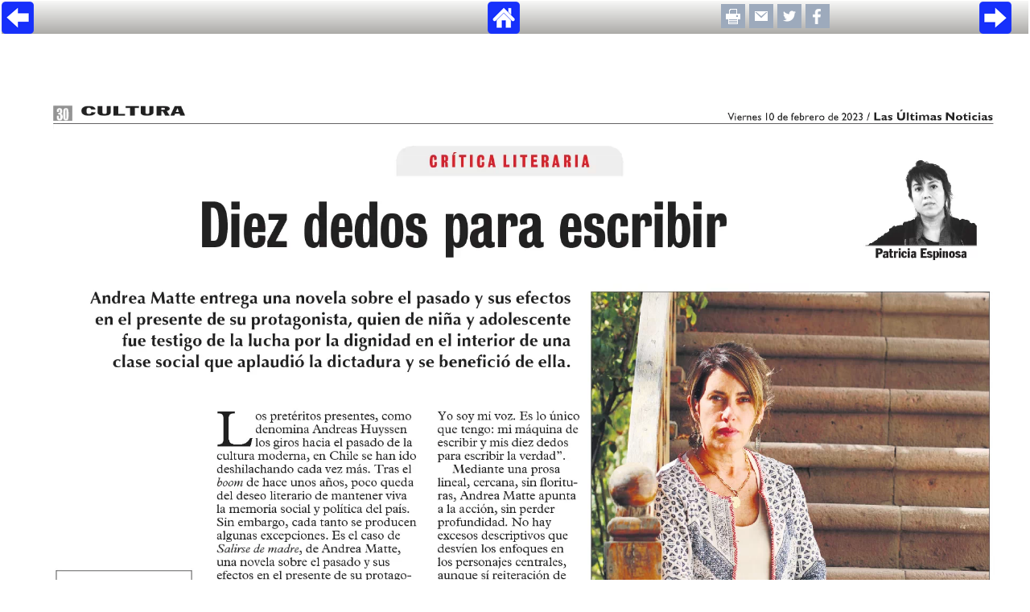

--- FILE ---
content_type: text/html; charset=iso-8859-1
request_url: https://www.lun.com/Pages/NewsDetail.aspx?dt=2023-02-10&SupplementId=0&PaginaId=30&EsAviso=0
body_size: 19432
content:

<!DOCTYPE html PUBLIC "-//W3C//DTD XHTML 1.0 Transitional//EN" "http://www.w3.org/TR/xhtml1/DTD/xhtml1-transitional.dtd">

<html xmlns="http://www.w3.org/1999/xhtml" >
   
    <head id="Head1">
<meta id="META_IMG1" property="og:image" content="https://images.lun.com/lunservercontents//ImgSocial/2023/feb/10/LUCPR30LU1002_768.jpg" />
<meta id="META_IMG2" name="twitter:image" content="https://images.lun.com/lunservercontents//ImgSocial/2023/feb/10/LUCPR30LU1002_768.jpg" />
<meta id="META1ImgSocial" itemprop="image" content="https://images.lun.com/lunservercontents//ImgSocial/2023/feb/10/LUCPR30LU1002_768.jpg" />
<link id="Link2ImgSocial" rel="img_src" href="https://images.lun.com/lunservercontents//ImgSocial/2023/feb/10/LUCPR30LU1002_768.jpg" />
<meta id="META_TITULO1" name="title" content="Página 30 - LUN, viernes, 10 de febrero de 2023" />
<meta id="META_TITULO2" property="og:title" content="Página 30 - LUN, viernes, 10 de febrero de 2023" />
<meta id="META_TITULO3" name="twitter:title" content="Página 30 - LUN, viernes, 10 de febrero de 2023" />
<meta id="META_DESC2" name="twitter:description" />
<meta name="lang" content="es" />
<meta name="robots" content="index,follow" />
<meta name="language" content="es" />
<meta name="Googlebot" content="all" />
<meta id="META_G_DESC1" name="description" content="Diez dedos para escribir  " />
<meta id="META_G_keywords" name="keywords" content="dedos,escribir,Patricia,Espinosa" />
<meta id="META_G_keywordsHTTP" http-equiv="keywords" content="dedos,escribir,Patricia,Espinosa" />
<meta id="META_G_keywordsNew" name="news_keywords" content="dedos,escribir,Patricia,Espinosa" />
<meta name="author" content="LUN" />
<meta name="organization" content="LUN" />
<meta name="locality" content="Santiago, Chile" />
<meta name="classification" content="Diario" />
<meta name="language" content="Spanish" />
<meta name="lang" content="es" />
<meta name="robots" content="index,follow" />
<meta name="twitter:card" content="summary" />
<meta name="twitter:creator" content="@lun" />
<meta name="twitter:domain" content="https://www.lun.com" />
<meta name="twitter:site" content="@lun" />
<meta property="og:type" content="article" />


        <style type="text/css">
            body{ margin:0px;}
            .pageBar{
	            z-index:100;
	            width:100%;
	            height:30px;

	            margin: 0px auto; 
	            padding-top: 1px; 
	            height: 40px; 
	            display: block;
	            /* IE10 */ 
                background-image: -ms-linear-gradient(top, #f8f8f7 0%, #acaba8 100%);
                -ms-filter: "progid:DXImageTransform.Microsoft.gradient(startColorstr=#f8f8f7, endColorstr=#acaba8)";
                filter: progid:DXImageTransform.Microsoft.Gradient(startColorStr="#f8f8f7", endColorStr="#acaba8");
                /* Mozilla Firefox */ 
                background-image: -moz-linear-gradient(top, #f8f8f7 0%, #acaba8 100%);

                /* Opera */ 
                background-image: -o-linear-gradient(top, #f8f8f7 0%, #acaba8 100%);

                /* Webkit (Safari/Chrome 10) */ 
                background-image: -webkit-gradient(linear, left top, left bottom, color-stop(0, #f8f8f7), color-stop(1, #acaba8));

                /* Webkit (Chrome 11+) */ 
                background-image: -webkit-linear-gradient(top, #f8f8f7 0%, #acaba8 100%);

                /* Proposed W3C Markup */ 
                background-image: linear-gradient(top, #f8f8f7 0%, #acaba8 100%);
            }

            .pageBar img{
                border:0;
            }
        </style>
        <link href="/js/video-js.min.css" rel="stylesheet" /><link href="/css/imageviewer.css" rel="stylesheet" type="text/css" /><link href="/css/video.css" rel="stylesheet" type="text/css" />
        <script src="//ajax.googleapis.com/ajax/libs/jquery/1.11.1/jquery.min.js"></script> 
        <script>window.jQuery || document.write('<script src="js/vendor/jquery-1.11.1.min.js"><\/script>')</script>
        <script src="/js/Actividad_UV.js" type="text/javascript"></script>
        <script src="/externo/js/vendor/bootstrap.min.js"></script>
        <script type="text/javascript" src="/Pages/includes/js/jquery.url.js"></script>
        <script type="text/javascript" src="/js/video.min.js"></script>
        
        
        <script src="/externo/js/main.js"></script>
       
        <script type="text/javascript" src="includes/js/jquery.url.js"></script>
        <script src="/WS_Edicion/GetAnimaciones.aspx?pfecha=2023-02-10" type="text/javascript"></script>
        
        <script src="/Style Library/Scripts/Analytics.js?p=20-01-2022" type="text/javascript"></script>
        
      	<!-- Start Alexa Certify Javascript -->
<script type="text/javascript">
  //  alert("Alexa");
_atrk_opts = { atrk_acct:"I+SDj1agtu00o4", domain:"lun.com",dynamic: true};
(function() { var as = document.createElement('script'); as.type = 'text/javascript'; as.async = true; as.src = "https://certify-js.alexametrics.com/atrk.js"; var s = document.getElementsByTagName('script')[0];s.parentNode.insertBefore(as, s); })();
</script>
<noscript><img src="https://certify.alexametrics.com/atrk.gif?account=I+SDj1agtu00o4" style="display:none" height="1" width="1" alt="" /></noscript>
<!-- End Alexa Certify Javascript -->  

        <script language="javascript" type="text/javascript">
             function goToMobile() {
				var strRef = (document.referrer); 
				var strLocation = (window.location);
				var matchResult = strRef.match( /(facebook|instagram)/ ); // check if social network referrer

				if(matchResult){ 
					var strTag = "/"+matchResult;
					SendAnalyticsPage(strTag); // register stats to get referrer data from facebook or instagram
				}
					
				if(/Android|webOS|iPhone|iPad|iPod|BlackBerry|IEMobile|Opera Mini/i.test(navigator.userAgent)){ //if (jQuery.browser.mobile) {
					if(matchResult) CallAjax('/js/lun_tcs.asp?strPlatform=mobile&strEditionDate=2023-02-10&strReferer=' + encodeURIComponent(strRef) + '&strUrlPage=' + encodeURIComponent(window.location));
                    sendAnalyticsReferrer("/2023-02-10/LUN_PAG_"+$.url($(location).attr('search')).param('PaginaId'));
					window.location.href = "/lunmobileiphone/homeslide.aspx" + $(location).attr('search') + "&strReferer=" + encodeURIComponent(strRef) + "#pagina-" + $.url($(location).attr('search')).param('PaginaId');  
                } 
               	else {
                   if(matchResult) CallAjax('/js/lun_tcs.asp?strPlatform=desktop&strEditionDate=2023-02-10&strReferer=' + encodeURIComponent(document.referrer) + '&strUrlPage=' + encodeURIComponent(window.location));
              	}            
                return false;
            }
            goToMobile();
			
			sendAnalyticsPageview("/Desktop/LUN_PAG_"+$.url($(location).attr('search')).param('PaginaId')); // Tracker for desktopSampling.send (UA-64907748-8)
            sendAnalyticsReferrer("/2023-02-10/LUN_PAG_"+$.url($(location).attr('search')).param('PaginaId'));  // Register in GA only referrers
        </script>
        
        <script type="text/javascript" src="/js/jquery-ui-1.10.4.custom.min.js"></script>
        <script type="text/javascript" src="/js/swfobject.js"></script>
        <script type="text/javascript" src="/js/common.video.js?p=3232"></script>
        <script src="/Style Library/Scripts/share.js" type="text/javascript"></script>   
            
        <title>
	 Diez dedos para escribir   - www.lun.com 
</title><link href="/Style%20Library/Common.css?32" rel="stylesheet" type="text/css" /></head>
    

    <body onload="window.focus();">
        <div id="message_fla" style="display:none;position:absolute;width:50%;height:360px;z-index:100;left:41%;">
            <iframe src="/pages/flash-steps-2.html" style="width:100%;height:360px;"></iframe>
        </div>
       
        <form name="form1" method="post" action="NewsDetail.aspx?dt=2023-02-10&amp;SupplementId=0&amp;PaginaId=30&amp;EsAviso=0" id="form1">
<div>
<input type="hidden" name="__VIEWSTATE" id="__VIEWSTATE" value="/[base64]/ZHQ9MjAyMy0wMi0xMCZTdXBwbGVtZW50SWQ9MCZQYWdpbmFJZD0xZAIJDxYCHwEFPi9QYWdlcy9OZXdzRGV0YWlsLmFzcHg/[base64]/[base64]/[base64]" />
</div>

            <div >
                
<link href="/LunMobileIphone/Style%20Library/Slider/mp.css" rel="stylesheet"/>
<script src="/js/jquery.appear.js" type="text/javascript"></script>
<script type="text/javascript" src="/Style Library/Scripts/LUNScript.js?dta=111"></script>
<script src="/FlashObject/include/flashobject.js" type='text/javascript'></script>
<script src="/FlashObject/include/funcsMediFile.js" type='text/javascript'></script>
<script type="text/javascript" src="/FlashObject/include/messages.js"></script>
<script src="/js/videojs-contrib-hls.min.js"></script>
<script src="/js/imageviewer.js"></script>
<script src="/Style Library/Scripts/Analytics.js?p=67" type="text/javascript"></script>
<script language="javascript" type="text/javascript"  src="/LunMobileIphone/Style%20Library/Slider/scripts/jquery.mp.min.js"></script>
<style type="text/css">
    /* CSS Document */
    body {
        margin-top: 1px;
        margin-left: 2px;
        margin-right: 2px;
    }
    html, form, table{	
	    padding: 0;
	    font-family:Trebuchet MS;
	    font-size: 100%;
    }
    #container {
	    padding-right: 2px;
	    padding-left: 2px;
    }
    .toplinks {
        color: #001961;
        font-size: 90%;
        font-family: Trebuchet MS;
    }
    .toplinks1 {
	    color: #001961;
	    text-decoration: none;
	    font-family: Trebuchet MS;
	    font-size: 12px;
	    font-style: normal;
	    font-weight: normal;
	    font-variant: normal;
    }
    .toplinks1:link {color: #001961;text-decoration: none;}
    .toplinks1:visited {color: #001961;text-decoration: none;}
    .toplinks1:hover {color: #001961;text-decoration: underline;}
    .toplinks1:active {color: #001961;text-decoration: none;}
    /*New Class For Gallery Starts  */
    #imageContainer{
        width:100%;
        background-color:#ffffff;
    }
    .Imagen {
      BORDER-LEFT-COLOR: #000000;
      FLOAT: none;
      BORDER-BOTTOM-COLOR: #000000;
      BORDER-TOP-COLOR: #000000;
      BORDER-RIGHT-COLOR: #000000;
    }
    .ImageText{
        font:Trebuchet MS;
        color:#000000;
        font-size:12px;
    }
    .SmallImages_News_active{
        float:left;
        margin-top: 5px;
        padding: 0px 0px 7px 0px;
        background-color:#66ccff;
        margin-left:4px;
        width:46px;
    }
    .SmallImages_News{
        float:left;
        margin-top: 5px;
        padding: 0px 0px 7px 0px;
        background-color: #F0F0F0;
        margin-left:4px;
        width:46px;
    }
    .SmallImages_PhotoGallery{
        float:left;
        margin-top: 5px;
        padding: 0px 0px 7px 0px;
        background-color: #F0F0F0;
        margin-left:4px;
        width:46px;
        border: 2px;
    }

    .flash_msg{
	    background-color: gray;
	    text-align: center;
	    padding: 20px;
	    display: none;
     }
</style>
<script src="/js/common.anim.js" type="text/javascript"></script>
<script language="javascript" type="text/javascript">
	//Horacio Texo 2016-02-23: agregado para registro de estadisticas y revision de reporte VU que visitan Ed.Anteriores
    CallAjax('/RegistraEstadisticasTCS_NEW.aspx');  
        
    //if (!navigator.userAgent.match(/MSIE\s(?!9.0)/)) {
    //    alert("IE UP 9");
    //}else alert("IE LESS 9");
	$.browser.chrome = /chrom(e|ium)/.test(navigator.userAgent.toLowerCase());
   

    //funcion quita caracteres especiales, tildes y cambia espacio por guion bajo.
    //Htexo_2014-Oct
    function limpiar(text) {
        //var text = text.toLowerCase(); // a minusculas
        text = text.replace(/[Á]/, 'A');
        text = text.replace(/[É]/, 'E');
        text = text.replace(/[Í]/, 'I');
        text = text.replace(/[Ó]/, 'O');
        text = text.replace(/[Ú]/, 'U');
        text = text.replace(/[Ý]/, 'Y');
        text = text.replace(/[Ñ]/, 'N');

        text = text.replace(/[áàäâå]/, 'a');
        text = text.replace(/[éèëê]/, 'e');
        text = text.replace(/[íìïî]/, 'i');
        text = text.replace(/[óòöô]/, 'o');
        text = text.replace(/[úùüû]/, 'u');
        text = text.replace(/[ýÿ]/, 'y');
        text = text.replace(/[ñ]/, 'n');
        text = text.replace(/[ç]/, 'c');
        text = text.replace(/['"]/, '');
        text = text.replace(/[^a-zA-Z0-9-]/, '');
        text = text.replace(/\s+/, '_');
        text = text.replace(/' '/, '_');
        text = text.replace(/(_)$/, '');
        text = text.replace(/^(_)/, '');
        return text;
    }

    /*estos tres array son usados para mandar interactivamente el urchin al momento de relaizar scroll down*/
    var ArrayPos = [];
    var ArrayID = [];
    var ArrayYaVisto = [];
    var ArrayUrchin = [];
    var ArrayNumPag = []; //agregado para las marcaciones tata
    var ArrayAvisador = []; //agregado para las marcaciones tata
    var ArraySupp = []; //agregado para las marcaciones tata

    var ArrayFlash = []; //agregado antener nombre de div de video y desactivar los autoplay de videos en paginas que arcan con jumpto 
    var ArrayVideo = []; //agregado antener nombre de div de video y desactivar los autoplay de videos en paginas que arcan con jumpto 
    var CuentaDivVideo = 1;
    var _uacct = "UA-1121077-1";
      
    var dt = getQueryVariable('dt');
    var BodyID = getQueryVariable("BodyID");
    var PageID = getQueryVariable("PaginaID");
    var SupplementID = getQueryVariable("SupplementId");
    
    
    function PrintPage(PrintParam)
    {
        window.open("/Pages/PrintPage.aspx?PrintParam='" + PrintParam + "'","Las","scrollbars=yes,width=740,height=600");    
    }

    function SendMail(PageId, SupplementId, ImgName,PassedDate, BodyID, Pagina)
    {
        window.open("/Pages/NewsEmail.aspx?pgID=" + PageId + "&EditionDt=" + PassedDate + "&BodyID=" + BodyID + "&PaginaId=" + Pagina + "&ImgPath=" + 
        GetMailImage(ImgName,SupplementId,PassedDate) + "&SupplementId=" + SupplementId,"Email", 
        "scrollbars=no,resizable=no,status=1,width=625,height=430");         
    }

    function GetMailImage(ImageName, SupplementId,PassedDate)
    {
        var FullPath = '';
        
        ImageName = ImageName.replace('.jpg','_' + GetFolderName() + '.jpg');
        if (SupplementId > 0 )
        {
            ImageName = 'SupplementPages/' + PassedDate.replace('-','/').replace('-','/') + '/' + ImageName + '_' + GetFolderName() + '.jpg';
        }
        else
        {
            ImageName = 'NewsPaperPages/' + PassedDate.replace('-','/').replace('-','/') + '/' + ImageName + '_' + GetFolderName() + '.jpg';
        }
        
        return ImageName;
    }
    
    function GetFolderName() {
	    if ( screen.width < 1024) 
		    return '240';
	    else if ( screen.width < 1280)
		    return '340';
	    else if ( screen.width < 1600)
		    return '450';
	    else 
		    return '550';
    }
    
    //Code Added To Check Functionality for Check.swf
    function jsCheckMonitor() 
    {
        if ( screen.width < 1024) 
            return 800;
        else if ( screen.width < 1280)
            return 1024;
        else if ( screen.width >= 1280 && screen.width <= 1400)
            return 1280;
        else if ( screen.width > 1400)	   
            return 1600;
        else 
            return 1280;
    }
    
	if (debug) console.log("sFechaPrev -> 20230209 / Mes -> feb");
    var strFechaPrev="20230209";
    var constWidth=407; // proporcion ancho
    var constHeight=518; // proporcion alto
    var iWidth=screen.width-25;//(screen.width > 1600)? 1575:screen.width-25;//
    var iHeight = parseInt((constHeight * iWidth) / constWidth); // se calcula alto proporcional para pagina segun ancho resolucion pantalla
    var mediaContent = {};
    var mediaContentParams;
    var objMedia = {};
	var strMedia, sItem, sSrcMedia, sNameMedia, iHeightMedia, sMediaFlash, sSrcMedia2;
	var params = {
	    bgcolor: "#FFFFFF",
	    wmode: "opaque"
	};
    //params.wmode = "opaque"; /*cambiado 20150515*/
    //params.wmode = "transparent";
    if (debug) console.log("iWidth: "+iWidth+" | iHeight:"+iHeight);
    
    var getIdMedia = function(sourcestring)
    {    
        if(sourcestring.indexOf("mp4") > 0){
            var re = /mp4:(.*?).mp4/;
            var matches = re.exec(sourcestring);
            for (var i=0; i<matches.length; i++) {
                if (debug) console.log("matches["+i+"] = " + matches[i]);
            }
            return matches[1];
        }else{ 
			if(sourcestring.toUpperCase().indexOf("VIDEO360") > 0){
				var sFileName = sourcestring.toUpperCase().split('/').pop();
				sFileName = sFileName.replace(".HTML","360");
				if (debug) console.log("Video360 -> "+sFileName);
				return sFileName;
			}
		}
        return sourcestring;
    }
    //anim_loadData();
    
    //variables globales a una pagina para DataLayer de estadisticas GTM
    var tipo_pagina = ''; 
    var nombre_publicacion = ''; 
    
	var openModal = function (src, type) {
		if (!type) {type='iframe';}
		$.magnificPopup.open({
			closeBtnInside: true,
			closeOnContentClick: true,
			closeOnBgClick: true,
			fixedBgPos: true,
			overflowY: "scroll",
			alignTop: false,
			items: {
				src: src,
				type: type//'ajax'
			}	
		});
	};
	
	var fixFormButton = function(content,numPage,idPage) {
		if (typeof(content) !== "undefined") {	
			if (content.indexOf("[overlay") > -1) return;
			var matchOriginal = /(Cotice en\s|Cotice aqu\u00ed\s)+(https?:\/\/formstack\.io\/\w{5})/gi.test(content);
			if (matchOriginal) {
				content = content.replace(/(Cotice en\s|Cotice aqu\u00ed\s)+(https?:\/\/formstack\.io\/\w{5})/gi,"<button id=\"btn_LoadForm\" class=\"contact-button mfp-prevent-close\" onclick=\"javascript:forms_popup('$2');return false;\">Cotice aqu&iacute;</button>");
			} else {
				var matchBrackets = /\[(.*?)\]\[(.*?)\]\[((https?:\/\/(?:www\.|(?!www))[a-zA-Z0-9][a-zA-Z0-9-]+[a-zA-Z0-9]\.[^\s]{2,}|www\.[a-zA-Z0-9][a-zA-Z0-9-]+[a-zA-Z0-9]\.[^\s]{2,}|https?:\/\/(?:www\.|(?!www))[a-zA-Z0-9]+\.[^\s]{2,}|www\.[a-zA-Z0-9]+\.[^\s]{2,}))\]/gm;
				var matchVars = matchBrackets.exec(content);
				if (matchVars !== null) { //we have a match
					//console.log(matchVars);
					if (matchVars[1] === "iframe" || matchVars[1] === "popup" || matchVars[1] === "boton") { //handle page link [type][text][url]
						//console.log("in matchVars tipo:"+ matchVars[1]);
						if (matchVars[1] !== "boton") {
							content = content.replace(/(<img[^>]*id="DetailPageMobile1_imgNewsPaper"[^>]*>)/gi,"<a href=\"javascript:;\" onclick=\"javascript:forms_popup('"+matchVars[3]+"','"+matchVars[1]+"');return false;\">$1</a>");
							content = content.replace(matchBrackets,"<button id=\"btn_LoadForm\" style=\"font-size: 15px;background-color: blue;color:white;text-decoration:underline;border-color:blue;height:38px;font-weight:bold;font-size:18px;cursor:pointer;\" onclick=\"javascript:window.open('$3');registerButton('"+numPage+"');return false;\">$2</button>");
						} else {
							content = content.replace(matchBrackets,"<button id=\"btn_LoadForm\" style=\"font-size: 15px;background-color: blue;color:white;text-decoration:underline;border-color:blue;height:38px;font-weight:bold;font-size:18px;cursor:pointer;\" onclick=\"javascript:window.open('$3');registerButton('"+numPage+"');return false;\">$2</button>");
						}
					} else { //normal mode [text][url]
						content = content.replace(/\[(.*?)\]\[((https?:\/\/(?:www\.|(?!www))[a-zA-Z0-9][a-zA-Z0-9-]+[a-zA-Z0-9]\.[^\s]{2,}|www\.[a-zA-Z0-9][a-zA-Z0-9-]+[a-zA-Z0-9]\.[^\s]{2,}|https?:\/\/(?:www\.|(?!www))[a-zA-Z0-9]+\.[^\s]{2,}|www\.[a-zA-Z0-9]+\.[^\s]{2,}))\]/gi,"<button id=\"btn_LoadForm\" style=\"font-size: 15px;background-color: blue;color:white;text-decoration:underline;border-color:blue;height:38px;font-weight:bold;font-size:18px;cursor:pointer;\" onclick=\"javascript:window.open('$3');registerButton('"+numPage+"');return false;\">$1</button>");		
					}
					
				}
			}
			$("#btnExterno_pag"+numPage).html(content); 
			$("#"+idPage).click(function() {
				//window.location = matchVars[3];
				forms_popup(matchVars[3],"",numPage)
			});
			$("#"+idPage).css('cursor', 'pointer');
			return content;
		} else {
			return false;
		}
	};
	
	var registerButton = function(numPage){
		var nameAd = $("#info-pagina_"+numPage+" #anunciante_av").text();
		var gaTag = '/'+dt+'/'+nameAd+"_link"; 
		
		if(nameAd.length > 0) gaRegisterAd(gaTag);
	};
	
	var forms_popup = function(url,tipo,numPage) {
		var tipo = (typeof tipo !== "undefined") ? tipo:"";
		
		registerButton(numPage);
		window.open(url);
		
		
		if (tipo === "iframe") {
		$.magnificPopup.open({ //open iframe popup
			type: 'inline',
			fixedContentPos: true,
			fixedBgPos: true,
			alignTop: true,
			overflowY: 'auto',
			closeBtnInside: true,
			preloader: false,
			midClick: true,
			removalDelay: 300,
			mainClass: 'my-mfp-zoom-in',
			items: {
				src: '<div class="mfp-iframe-scaler zoom-anim-dialog" style="text-align: center;height: 100vh;"><iframe class="mfp-iframe" style="background: white;" frameborder="0" allowfullscreen="" src="'+url+'"></iframe></div>'
			},
			callbacks: { 
				open: function () {
					$('.mfp-content').css('height', '95%');
					$('.mfp-content').css('margin-top', '15px');
					if (checker.ios) {
						var mql = window.matchMedia("(orientation: landscape)");
						var origHeight = $('.mfp-wrap').css('height');
						mql.addListener(function(m) {
							if(m.matches) {
								$('.mfp-wrap').css('height', '');
							} else {
								$('.mfp-wrap').css('height', origHeight);
							}
						});
						// remove margins
						$('.mfp-iframe-holder').css('padding-top', '0px');
						$('.mfp-iframe-holder').css('padding-bottom', '0px');
						$('.mfp-container').css('padding-left', '0px');
						$('.mfp-container').css('padding-right', '0px');
						$('.mfp-iframe-holder .mfp-close').css('top', '0px');
					}
					$('.mfp-close').css('font-size', '65px');
					$('.mfp-close').css('color', 'red');
				},
				close: function () {
				}
			} 
			
		});
		} else if (tipo === "popup"){ 
			console.log("TIPO: "+tipo);
			//window.open(url);
		}
		return false;
	};
	
	
</script>

<!-- Middle Square -->
<td id="UctNewsDetail1_NoDataFound"></td>



   <script type="text/javascript">
        var obj_Noticias = obj_Noticias || [];
   </script>
    <!--se agregaron los campos a este SP [usp_GetDetailPages]-->
    
                <div id="info-news_30_505423"  style="display:none;">
                    <div id="n_pagina">30</div>
                    <div id="tipo_publicacion">Diario</div>
                    <div id="nombre_publicacion">LUN</div>
                    <div id="tipo_pagina">Página Interior  </div>
                    <div id="titulo">Diez dedos para escribir  </div>
                    <div id="id_noticia">505423</div>
                    <div id="id_suplemento">0</div>
                    <div id="ranking">27</div>
                    <div id="audio"></div><!--Agregar campo a query-->
                    <div id="video"></div>
                    <div id="fecha_publicacion">2023-02-10</div>
                    <div id="dia_semana">Friday</div>
                    <div id="autor">Patricia Espinosa</div>
                    <div id="seccion">Cultura</div><!--Agregar campo a query-->
                    <div id="subseccion">Crítica Literaria</div><!--Agregar campo a query-->
                    <div id="origen">PAGINA</div>
                </div>
                <script type="text/javascript">
                    tipo_pagina = 'Página Interior '; 
                    nombre_publicacion = 'LUN';
                    
                    var NewsID = '0';
                    var NewsIDRepeater = '505423';
                    var PaginaId = '30';
                    var SupplementID = '0';
                    var marcaGA = "/Paginas/LUN_PAG_" + PaginaId;

                    if (SupplementID != 0)
                        marcaGA = "/Paginas/SUPLEMENTO_" + SupplementID + "_PAG_" + PaginaId;

                    var UrlEstadisticasTATA = "";
                    //Mostrar tiempo transcurrido
                    var f = new Date();
                    cad = f.getHours() + ":" + f.getMinutes() + ":" + f.getSeconds();
                    //alert(cad);

                    if (NewsID == NewsIDRepeater)//Si nota es del ranking se marca en todas las plataformas de estadisticas solo esta nota
                    {
                       // alert('sendStats 1');
                        UrlEstadisticasTATA = '/Pages/frmRegisterClick.aspx?dt=2023-02-10&NewsID=' + NewsIDRepeater + '&SupplementID=' + SupplementID + '&PaginaId=' + PaginaId;
                        sendStats("NEWS", PaginaId, NewsIDRepeater, UrlEstadisticasTATA);
                        // SendAnalyticsPage("/" + '2023-02-10' + marcaGA); // CMR(14-09-2018): comentada en detalle para que solo marque en homepage desktop
                    }
                    else if (NewsID == 0)//si es navegacion por pagina, se marcan todas las notas en solo GA y GTM
                    {     //  alert('sendStats 2');
                        //alert(cad);
                        sendStats("NEWS", PaginaId, NewsIDRepeater, "");
                        // SendAnalyticsPage("/" + '2023-02-10' + marcaGA); // CMR(14-09-2018): comentada en detalle para que solo marque en homepage desktop
                    }
                </script>
          
            
                    <div id='info-pagina_30' class="info-aviso" style="display:none;"> <!--MARCACION POR AVISO -->
                       <div id="fecha_publicacion_av">2023-02-10</div>
                       <div id="n_pagina_av">30</div>
                       <div id="tipo_pag_av"> Pagina-Noticia </div>
                       <div id="anunciante_av"></div>
                       <div id="titulo_av"></div>
                       <div id="descripcion_av"></div>
                    </div>

                    <script type="text/javascript">
                    
                        //SE ALMACENA EN DATALAYER EL ARRAY DE NOTICIAS
                        if (obj_Noticias.length > 0 ) //es NOTICIA
                        {
                            dataLayer.push({
                                'n-pagina': '30',
                                'tipo-pagina': tipo_pagina,
                                'tipo-publicacion': nombre_publicacion,
                                'event': 'pageview', //esta seria la variable para envio 
                                'noticias': obj_Noticias
                            });
                            
                            obj_Noticias = [];
                        }

                        var PaginaId = '30';
                        var SupplementID = '0';
                        var sIDVideos = '';

                        var marcaGA = "/Paginas/LUN_PAG_" + PaginaId;
                        if (SupplementID != 0)
                            marcaGA = "/Paginas/SUPLEMENTO_" + SupplementID + "_PAG_" + PaginaId;
                                                   
                        var UrlEstadisticasTATA = '';
                        if ('0' == '0') 
                            UrlEstadisticasTATA = '/Pages/frmRegisterClick.aspx?dt=2023-02-10&SupplementID=' + SupplementID + '&PaginaId=' + PaginaId + sIDVideos;
                       
                        sendStats("PAGE", PaginaId, 0, UrlEstadisticasTATA);
                        //SendAnalyticsPage("/" + '2023-02-10' + marcaGA); // CMR(14-09-2018): comentada en detalle para que solo marque en homepage desktop

                    </script>

                    
<div id="fullPageContainer" class="1">
<div id="topBar" class="pageBar" style="display:block;">
    <div id="topBar-leftArrow" class="left" style="float: left;width: 20%;padding-bottom: 0px;">
    <a href="/Pages/NewsDetail.aspx?dt=2023-02-10&SupplementId=0&PaginaId=29&EsAviso=0" id="UctNewsDetail1_rptNewsDetail_ctl00_aPreviousTop" class="toplinks1"></a>
    <a href="/Pages/NewsDetail.aspx?dt=2023-02-10&SupplementId=0&PaginaId=29&EsAviso=0" id="UctNewsDetail1_rptNewsDetail_ctl00_aPreviousTopImage" class="toplinks1">
    <img src="https://www.lun.com/Style%20Library/Images/left-arrow05.png" id="UctNewsDetail1_rptNewsDetail_ctl00_imgPreviousTop" alt="Pag. Anterior" />
    </a>
    </div>
    <div id="btnExterno_pag30" style="position:relative; float:left;"></div>
    <div id="topBar-home" class="center" style="padding: 0px 50px;width: 50%;float: left;text-align: center;">
        <a href="javascript:window.close();">
    <img src="https://www.lun.com/Style%20Library/Images/home05.png"></a>
        </a>
    </div>
        <div id="invisible" style="display:none;width:0px;height:0px;">
            <a href="/Pages/NewsDetail.aspx?dt=2023-02-10&SupplementId=0&PaginaId=1" id="UctNewsDetail1_rptNewsDetail_ctl00_aFirstPage" style="display:none;"></a>   
            <a href="/Pages/NewsDetail.aspx?dt=2023-02-10&SupplementId=0&PaginaId=1" id="UctNewsDetail1_rptNewsDetail_ctl00_aFirstPageBottom" style="display:none;"></a>                           
        </div>
    <div id="top_shareOptions" class="shareOptions">
        <div class="social_icon">
        <a href="Javascript:PrintPage('https://images.lun.com/lunservercontents/NewsPaperPages/2023/feb/10/LUCPR30LU1002_800.swf');" class="toplinks1" 
        style="vertical-align:middle;">
           <img src="/Style Library/Images/print_28.png" id="UctNewsDetail1_rptNewsDetail_ctl00_img3" border="0" style="vertical-align:middle;" alt="Imprimir" />
        </a>
        </div>
        <div class="social_icon">
        <a href="javascript:void(0);" 
        onclick="javascript:SendMail('279798',
            '0',
            'LUCPR30LU1002', 
            '2023-feb-10',
            '0',
            '30' );"
             class="toplinks1" style="vertical-align:middle;">
        <img alt='Enviar por mail' border="0" src="/Style%20Library/images/email_28.png"  style="vertical-align:middle;" />
        </a>
        </div>
        <div class="social_icon">                           
            <a title="Compartir en Twitter" href="javascript:;" onclick="javascript:GetTwitter('Página 30 - LUN.COM   ', ''   , 'https://images.lun.com/lunservercontents/NewsPaperPages/2023/feb/10/LUCPR30LU1002_102.jpg', '0'      , '30', '0', '10-02-2023 0:00:00', '0' , false, '/Pages/NewsDetail.aspx?dt=10-02-2023 0:00:00&PaginaId=30&SupplementId=0&bodyid=0',    'LUN_DETALLE_' );return false;">
                <img src="/Style Library/Images/twitter_28.png" /> 
            </a>
        </div>
        <div class="social_icon">
            <a title="Compartir en Facebook" href="javascript:;"  
             onclick="javascript:GetFacebook('Página 30 - LUN.COM   ', ''   , 'https://images.lun.com/lunservercontents/NewsPaperPages/2023/feb/10/LUCPR30LU1002_102.jpg', '0'      , '30', '0', '10-02-2023 0:00:00', '0' , false, '/Pages/NewsDetail.aspx?dt=10-02-2023 0:00:00&PaginaId=30&SupplementId=0&bodyid=0',    'LUN_DETALLE_' );return false;">
            <img src="/Style Library/Images/facebook_28.png" alt=""/>
            </a>                             
        </div>  
    </div>
    <div id="topBar-rightArrow" class="rightArrow">                 
        <a href="/Pages/NewsDetail.aspx?dt=2023-02-10&SupplementId=0&PaginaId=31&EsAviso=0" id="UctNewsDetail1_rptNewsDetail_ctl00_aNextTop" class="toplinks1"></a>
        <a href="/Pages/NewsDetail.aspx?dt=2023-02-10&SupplementId=0&PaginaId=31&EsAviso=0" id="UctNewsDetail1_rptNewsDetail_ctl00_aNextTopImg" class="toplinks1">
        <img src="https://www.lun.com/Style%20Library/Images/right-arrow05.png" id="UctNewsDetail1_rptNewsDetail_ctl00_imgNextTop" alt="Pag. Anterior" />
        </a>
    
    </div> 
</div>
<div id="pagina_279798" style="width:100%;position:relative;z-index:1;display:block;">

<div id="page_279798" style="position:relative;z-index:1;">       
    <div id="flaContent" align="center">
        <div id="IE_msg_video" class="flash_msg">
            <span class="msjFla"><b>Para ver este contenido</b></span><br>
            <span class="msjFlaGet" onClick="javascript: var msjFla=window.open('https://www.adobe.com/shockwave/download/download.cgi?P1_Prod_Version=ShockwaveFlash&Lang=Spanish&P5_Language=Spanish','','resizable=yes,toolbar=no,status=no,menubar=no,height=600,width=580,top=100,left=10,scrollbars=yes');
            //msjFla.blur(); //msjFla.Focus(); //window.setTimeout('window.location.reload();', 8000);">Haga click aqui</span><br>
            <span class="msjFla"><b>Luego instale el componente</b></span>
        </div>
        <div id="CHR_msg_flip_" style="display:none;width:100%;">
            <!--<h4>Problemas con lectura de lun.com en version Chrome 59</h4>-->
            <!--<h3>Para habilitar este contenido <br /><a href="javascript:showFlashSteps();" style="color:#0033FF; text-decoration:underline;">haga click aqu&iacute;</a><br /> y siga las instrucciones</h3>-->
            <!--<h3>Su nueva version de navegador Chrome de Google no trae habilitado el modulo FLASH de Adobe. <br />Para habilitarlo<br /><a href="javascript:showFlashSteps();" style="color:#0033FF; text-decoration:underline;">haga click aqu&iacute;</a><br /></h3>-->
            
        </div>
    </div> 
    <div id="image-gallery" class="cf" style="padding: 7% 3% 0% 5%;">
        <img style="width:100%;" onerror="this.src='https://images.lun.com/lunservercontents/NewsPaperPages/2023/feb/10//LUCPR30LU1002_768.jpg'" src="https://images.lun.com/lunservercontents/NewsPaperPages/2023/feb/10//LUCPR30LU1002.webp" data-high-res-src="https://images.lun.com/lunservercontents/NewsPaperPages/2023/feb/10//LUCPR30LU1002.webp" alt="" class="pannable-image" />
    </div>        										       
 </div>
  
</div>                
<!-- CONTENIDO -->
<div id="bottomBar" class="pageBar" style="display:block; margin-top:40px;">
    <div id="bottomBar-leftArrow" class="left" style="float: left;width: 20%;padding-bottom: 0px;">
    <a href="/Pages/NewsDetail.aspx?dt=2023-02-10&SupplementId=0&PaginaId=29&EsAviso=0" id="UctNewsDetail1_rptNewsDetail_ctl00_aPreviousBottom" class="toplinks1"></a>

    <a href="/Pages/NewsDetail.aspx?dt=2023-02-10&SupplementId=0&PaginaId=29&EsAviso=0" id="UctNewsDetail1_rptNewsDetail_ctl00_aPreviousBottomImg" class="toplinks1">
    <img src="https://www.lun.com/Style%20Library/Images/left-arrow05.png" id="UctNewsDetail1_rptNewsDetail_ctl00_imgPreviousBottom" />
    </a>
    </div>
    <div id="bottomBar-home" class="center" style="padding: 0px 0;width: 60%;float: left;text-align: center;">
    <a href="javascript:window.close();"><img src="https://www.lun.com/Style%20Library/Images/home05.png"></a>
    </div>
    <div id="bott_shareOptions" class="shareOptions">
        <div class="social_icon">
        <a href="Javascript:PrintPage('https://images.lun.com/lunservercontents/NewsPaperPages/2023/feb/10/LUCPR30LU1002_800.swf');" class="toplinks1" 
        style="vertical-align:middle;">
           <img src="/Style Library/Images/print_28.png" id="UctNewsDetail1_rptNewsDetail_ctl00_img1" border="0" style="vertical-align:middle;" alt="Imprimir" />
        </a>
        </div>
        <div class="social_icon">
        <a href="javascript:void(0);" 
        onclick="javascript:SendMail('279798',
            '0',
            'LUCPR30LU1002', 
            '2023-feb-10',
            '0',
            '30' );"
             class="toplinks1" style="vertical-align:middle;">
        <img alt='Enviar por mail' border=0 src="/Style%20Library/images/email_28.png"  style="vertical-align:middle;" />
        </a>
        </div>
        <div class="social_icon">                            
            <a title="Compartir en Twitter" href="javascript:;" onclick="javascript:GetTwitter('Página 30 - LUN.COM   ', ''   , 'https://images.lun.com/lunservercontents/NewsPaperPages/2023/feb/10/LUCPR30LU1002_102.jpg', '0'      , '30', '0', '10-02-2023 0:00:00', '0' , false, '/Pages/NewsDetail.aspx?dt=10-02-2023 0:00:00&PaginaId=30&SupplementId=0&bodyid=0',    'LUN_DETALLE_' );return false;">
                <img src="/Style Library/Images/twitter_28.png" /> 
            </a>
        </div>
        <div class="social_icon">                            
            <a title="Compartir en Facebook" href="javascript:;"   onclick="javascript:GetFacebook('Página 30 - LUN.COM   ', ''   , 'https://images.lun.com/lunservercontents/NewsPaperPages/2023/feb/10/LUCPR30LU1002_102.jpg', '0'      , '30', '0', '10-02-2023 0:00:00', '0' , false, '/Pages/NewsDetail.aspx?dt=10-02-2023 0:00:00&PaginaId=30&SupplementId=0&bodyid=0',    'LUN_DETALLE_' );return false;">
            <img src="/Style Library/Images/facebook_28.png" />
            </a>                             
        </div>  
    </div>
    <div id="bottomBar-rightArrow" class="rightArrow">  
     <a href="/Pages/NewsDetail.aspx?dt=2023-02-10&SupplementId=0&PaginaId=31&EsAviso=0" id="UctNewsDetail1_rptNewsDetail_ctl00_aNextBottom" class="toplinks1"></a>                         
    <a href="/Pages/NewsDetail.aspx?dt=2023-02-10&SupplementId=0&PaginaId=31&EsAviso=0" id="UctNewsDetail1_rptNewsDetail_ctl00_aNextBottomImg" class="toplinks1">
    <img src="https://www.lun.com/Style%20Library/Images/right-arrow05.png" id="UctNewsDetail1_rptNewsDetail_ctl00_imgNextBottom" />
    </a>
    </div>
</div>   
</div><!-- cierre div id=fullPageContainer -->
<script language="javascript" type="text/javascript">  
		var path;
		pathMM = new String('0L');
		
	    if('13'==12 ) //&& pathMM  != "MM" )
		   path = new String('https://images.lun.com/lunservercontents/NewsPaperPages/2023/feb/10//LUCPR30LU1002');		//modificado por rmusalemb20110613
        
        if('13'!=12)
		   path = new String('https://images.lun.com/lunservercontents/NewsPaperPages/2023/feb/10//LUCPR30LU1002');		//linea original 
		
		var strFolder, iFlag=0;
		var args="", argsMF="";
		var iResolucion=getQueryVariable("tipoPantalla");
		var strNameFile = getQueryVariable("strNameFile");
		var iMoveScroll = getQueryVariable("iMoveScroll");
		var iPageScroll = 0;	
		var strVarsMediaFile = new String("");
		var DivObject = '_279798';	
		var PageHeight; // Value of height page
		var objMedia_279798 = {};
        strFolder = "_1100.swf";
		
		if(iResolucion=="") 
		    iResolucion = String(screen.width);				

        if((iMoveScroll == null) || (iMoveScroll == 'undefined') || (iMoveScroll.length == 0))
		{
		    var iScrollPage =  0;
		   
		    if(parseInt(iScrollPage) > 0)
		    {
		        iPageScroll = PageHeight - (parseInt(PageHeight * iScrollPage));
		    }
		}

	    path = path + strFolder;
		args="&strURLFlash="+path;

		strMedia = '&strVideo=';
	    strMedia = strMedia.replace('&strVideo=','');
		//strMedia = strMedia.replace('http:','https:'); .replace(/http:/g, 'https:');
		strMedia = strMedia.replace(/https:/g, 'http:');

        if(strMedia != "")
        {
            sElement = strMedia.split("@");
            for (var indexMedia in sElement)
            {
                //console.log("sElement[indexMedia] -> "+sElement[indexMedia]);
                if(sElement[indexMedia])
                {
                    sItem = sElement[indexMedia].split(",");
                    sNameMedia = sItem[0].split('/').pop().replace(".flv","");
                    sSrcMedia = "https://v1.lun.com/vod/mp4:"+strFechaPrev+"_"+ sNameMedia +"_1080p.mp4/manifest.f4m";
                    sSrcMedia = sItem[0].replace('&strVideo=',''); // to play .flv file
                    sSrcMedia = sSrcMedia.split("|");
					console.log("sSrcMedia else -> "+sSrcMedia);
					if(sSrcMedia.length > 1){
						sSrcMedia2 = sSrcMedia[1].replace(".flv",".mp4"); // get .mp4
						sSrcMedia2 = sSrcMedia2.replace(/ /g, '%20');
						sSrcMedia = (sSrcMedia[0])? sSrcMedia[0]:sSrcMedia[1]; // get streaming
					}else{
						sSrcMedia = sSrcMedia[0].replace(".flv",".mp4");
						sSrcMedia2 = sSrcMedia;
					}
                    sSrcMedia = sSrcMedia.replace("http:","https:");
                    
                    if(sSrcMedia.indexOf(".swf") < 0)
                    {
                        objMedia_279798[DivObject+"_"+indexMedia] = 
                                                            {
                                                                name: getIdMedia(sItem[0]),//sNameMedia,
                                                                src: sSrcMedia,
																src2: sSrcMedia2,
																//posX: parseInt((iWidth * sItem[1]) / 1300), // Se ajusta posicion en base a proporcion de player flash version anterior
																posX: parseInt((iWidth * sItem[1]) / 1230) - 45,
																posY: parseInt((iHeight * sItem[2]) / 1600) - 45,// / 1780),
																width: parseInt((iWidth * sItem[3]) / 1295) + 60,
																height: parseInt((iHeight*  sItem[4]) / 1648) + 40,
                                                                autoplay: sItem[7],
                                                                X: "NO",
                                                                Y: "SI",
                                                                volumen: sItem[11],
                                                                zoom: 150
                                                            }
                                                            
                        console.log("VIDEO Hola Rodrigo-> "+sSrcMedia);
                        console.log("VIDEO Hola Rodrigo sItem[1]-> "+sItem[1] + ' width ' + iWidth);
                        console.log("VIDEO Hola Rodrigo sItem[2]-> "+sItem[2] + ' iHeight ' + iHeight);
					   createMediaContent(objMedia_279798,"page_279798");
                    }
                    else if(sSrcMedia.indexOf(".swf"))
                    {
                        args += '&strVideo='+sSrcMedia+','+sItem[1]+','+sItem[2]+','+sItem[3]+','+sItem[4]+',SteelExternalAll.swf ,0 ,SI,NO,SI,50 ,20 ,1@';
                    }
                }
            }//for
        }//if(strMedia != "")
        
        var flashvars_div_279798 = 
                                                {
                                                    strURLFlash: path,
                                                    FlashVars: args
                                                };
		var fixAvDig = "";
        SupplementID = '0';
		if(SupplementID == '83') fixAvDig = "100";
        dt='2023-02-10';
        console.log("Before check animTarget object: "+typeof animTarget);
        console.log("animTarget ==='object'");
        if (typeof animTarget ==='object' 
            && typeof animTarget[dt+"-"+fixAvDig+"30-"+SupplementID] === "object") 
        {
            console.log("animTarget in if sentence");
            if (dt+"-"+fixAvDig+"30-"+SupplementID in  animTarget 
                && typeof window.AdobeEdge == "undefined") 
            {
                anim_loadEdgeAnim("page_279798", animTarget[dt+"-"+fixAvDig+"30-"+SupplementID].targetId, animTarget[dt+"-"+fixAvDig+"30-"+SupplementID].targetPath);
            }   
        }
        else{
			/*if($.browser.chrome){
				strHtmlPage = '<div id="image-gallery" class="cf">';
				strHtmlPage += '<img style="margin:5%;width:89%;" src="'+path.replace('_1100.swf','.webp')+'" data-high-res-src="'+path.replace('_1100.swf','.webp')+'" alt="" class="pannable-image" / ></div>';
				console.log("strHtmlPage -> "+strHtmlPage);
				$("#page"+DivObject).html(strHtmlPage);	
			}else{*/
				console.log("FLASH -> "+DivObject);
				swfobject.embedSWF("/FlashObject/NewsDetail/contenedorPVI.swf", "page"+DivObject, iWidth, iHeight, "9.0.0", "expressInstall.swf", flashvars_div_279798, params);      
				$("#page"+DivObject).css("height", "auto"); //$("#page"+DivObject).css("height", iHeight);
			//}
        }

		if(iMoveScroll!="") 
		    scrollTo(0,parseInt(iMoveScroll/1.5));
		else if(iPageScroll > 0)
		    scrollTo(0,parseInt(iPageScroll));
		else scrollTo(0,0);
		
		var numPage = 30;
		var adTxt = $("#info-pagina_"+ numPage +" #descripcion_av").text(); 
		console.log("adTxt: "+adTxt+" | length: "+adTxt.length+" | HTML:"+fixFormButton(adTxt));        
		fixFormButton(adTxt,numPage,"pagina_279798");
		
	</SCRIPT>
				
<table style="display:none;" width=100% border=0 cellpadding=0 cellspacing=0>
    <tr>
        <td align=center>
            <table width="250" border="0" align="center" cellpadding="0" cellspacing="0" background="/Style Library/Images/abajo.gif">
                 <tr align="center" height="25" valign="top">                
                    <td width="100%" valign="middle" >                            
                                <a href="javascript:window.close();" class="toplinks1">Ir al inicio</a>                               
                    </td>               
                 </tr> 
            </table>    
        </td>
    </tr>
</table>

            <script language="javascript" type="text/javascript">
                /********************************************************************************************************/
                /****************** FUNCIONES MARCACION SCROLLING URCHIN TRACKER GOOGLE ANALITICS (2014-OCT) ************/
                /********************************************************************************************************/
                //Added by HTEXO-20141016
                //https://200.12.22.151/Pages/NewsDetail.aspx?dt=2014-10-10&NewsID=290419&BodyID=0&PaginaId=26&FileType=Video&strNameFile=penailillo_sobre_penta.flv&iMoveScroll=1253
                //https://200.12.22.151/Pages/NewsDetail.aspx?dt=2014-10-10&NewsID=290419&BodyID=0&PaginaId=26&strNameFile=penailillo_sobre_penta.flv&iMoveScroll=1253
                var _uacct = "UA-1121077-1";
                var gFecha = '2023-02-10';
                var VarURchin = '';
                var NewsID = '';
                var PaginaId = '30';
                var SupplementId = '0';
                var FileType = '';
                var gNewsTitulo = '';
                var gSeccionName = 'Cultura';
                var gPaginaTAG = 'PAG_' + PaginaId;
                var gAdsRankingGA = '';
                if (gAdsRankingGA != '') {
                    gSeccionName = 'ADS';
                    gPaginaTAG = 'LUN_PAG_' + PaginaId + '_' + gAdsRankingGA;
                }

                if (gSeccionName == '')
                    gSeccionName = 'SECCION';

                //directo a pagina
                VarURchin = '/' + gFecha + '/' + gSeccionName + '/Paginas/' + gPaginaTAG + '/Desktop/Directo';

                ArrayUrchin.push('/' + limpiar(VarURchin));
                ///  SendAnalyticsPage(VarURchin);
                ArrayNumPag.push(PaginaId); //agregado para las marcaciones tata
                ArrayAvisador.push(gAdsRankingGA); //agregado para las marcaciones tata
                ArraySupp.push(SupplementId);

                ArrayID.push('tdtop11');

            </script>
        
    



<style type="text/css">

.SmallImages_News_active{
    float:left;
    margin-top: 5px;
    padding: 0px 0px 7px 0px;
    background-color:#66ccff;
    margin-left:4px;
    width:46px;
    cursor:hand;
}
.SmallImages_News{
    float:left;
    margin-top: 5px;
    padding: 0px 0px 7px 0px;
    background-color: #F0F0F0;
    margin-left:4px;
    width:46px;
    cursor:hand;
}
</style>

<script type="text/javascript">
function OpenThumbNews(strUrL)
{
 document.location.href = strUrL; 
 }
</script>

<table width="100%" border=0 >
    <tr>
        <td align=left>
        
        <div id="1" class="SmallImages_News"  >
	        <table border="0" align="center" cellpadding="0" cellspacing="0">
              <tr>
                  <td class="ImageText" align="center" >
                    <span id="UctNewsDetail1_UctImageThumbnail1_rptThumbNail_ctl00_lblThumbNo">1</span>
                  </td>
              </tr>
              <tr>
                 <td align="center"> 
                 
                     <a onclick="OpenThumbNews('?dt=2023-02-10&PaginaId=1&SupplementId=0&BodyId=0');"    > 
                 <img id="UctNewsDetail1_UctImageThumbnail1_rptThumbNail_ctl00_imgThumbNail" src="https://images.lun.com/lunservercontents/NewsPaperPages/2023/feb/10/LUCST01LU1002_30.jpg" style="height:40px;border-width:0px;" />            
                </a>       
                 </td>           
              </tr>
            </table>
        </div>
        
        <div id="2" class="SmallImages_News"  >
	        <table border="0" align="center" cellpadding="0" cellspacing="0">
              <tr>
                  <td class="ImageText" align="center" >
                    <span id="UctNewsDetail1_UctImageThumbnail1_rptThumbNail_ctl01_lblThumbNo">2</span>
                  </td>
              </tr>
              <tr>
                 <td align="center"> 
                 
                     <a onclick="OpenThumbNews('?dt=2023-02-10&PaginaId=2&SupplementId=0&BodyId=0');"    > 
                 <img id="UctNewsDetail1_UctImageThumbnail1_rptThumbNail_ctl01_imgThumbNail" src="https://images.lun.com/lunservercontents/NewsPaperPages/2023/feb/10/LUCPR02LU1002_30.jpg" style="height:40px;border-width:0px;" />            
                </a>       
                 </td>           
              </tr>
            </table>
        </div>
        
        <div id="3" class="SmallImages_News"  >
	        <table border="0" align="center" cellpadding="0" cellspacing="0">
              <tr>
                  <td class="ImageText" align="center" >
                    <span id="UctNewsDetail1_UctImageThumbnail1_rptThumbNail_ctl02_lblThumbNo">3</span>
                  </td>
              </tr>
              <tr>
                 <td align="center"> 
                 
                     <a onclick="OpenThumbNews('?dt=2023-02-10&PaginaId=3&SupplementId=0&BodyId=0');"    > 
                 <img id="UctNewsDetail1_UctImageThumbnail1_rptThumbNail_ctl02_imgThumbNail" src="https://images.lun.com/lunservercontents/NewsPaperPages/2023/feb/10/LUCPR03LU1002_30.jpg" style="height:40px;border-width:0px;" />            
                </a>       
                 </td>           
              </tr>
            </table>
        </div>
        
        <div id="4" class="SmallImages_News"  >
	        <table border="0" align="center" cellpadding="0" cellspacing="0">
              <tr>
                  <td class="ImageText" align="center" >
                    <span id="UctNewsDetail1_UctImageThumbnail1_rptThumbNail_ctl03_lblThumbNo">4</span>
                  </td>
              </tr>
              <tr>
                 <td align="center"> 
                 
                     <a onclick="OpenThumbNews('?dt=2023-02-10&PaginaId=4&SupplementId=0&BodyId=0');"    > 
                 <img id="UctNewsDetail1_UctImageThumbnail1_rptThumbNail_ctl03_imgThumbNail" src="https://images.lun.com/lunservercontents/NewsPaperPages/2023/feb/10/LUCST04LU1002_30.jpg" style="height:40px;border-width:0px;" />            
                </a>       
                 </td>           
              </tr>
            </table>
        </div>
        
        <div id="5" class="SmallImages_News"  >
	        <table border="0" align="center" cellpadding="0" cellspacing="0">
              <tr>
                  <td class="ImageText" align="center" >
                    <span id="UctNewsDetail1_UctImageThumbnail1_rptThumbNail_ctl04_lblThumbNo">5</span>
                  </td>
              </tr>
              <tr>
                 <td align="center"> 
                 
                     <a onclick="OpenThumbNews('?dt=2023-02-10&PaginaId=5&SupplementId=0&BodyId=0');"    > 
                 <img id="UctNewsDetail1_UctImageThumbnail1_rptThumbNail_ctl04_imgThumbNail" src="https://images.lun.com/lunservercontents/NewsPaperPages/2023/feb/10/LUCST05LU1002_30.jpg" style="height:40px;border-width:0px;" />            
                </a>       
                 </td>           
              </tr>
            </table>
        </div>
        
        <div id="6" class="SmallImages_News"  >
	        <table border="0" align="center" cellpadding="0" cellspacing="0">
              <tr>
                  <td class="ImageText" align="center" >
                    <span id="UctNewsDetail1_UctImageThumbnail1_rptThumbNail_ctl05_lblThumbNo">6</span>
                  </td>
              </tr>
              <tr>
                 <td align="center"> 
                 
                     <a onclick="OpenThumbNews('?dt=2023-02-10&PaginaId=6&SupplementId=0&BodyId=0');"    > 
                 <img id="UctNewsDetail1_UctImageThumbnail1_rptThumbNail_ctl05_imgThumbNail" src="https://images.lun.com/lunservercontents/NewsPaperPages/2023/feb/10/LUCST06LU1002_30.jpg" style="height:40px;border-width:0px;" />            
                </a>       
                 </td>           
              </tr>
            </table>
        </div>
        
        <div id="7" class="SmallImages_News"  >
	        <table border="0" align="center" cellpadding="0" cellspacing="0">
              <tr>
                  <td class="ImageText" align="center" >
                    <span id="UctNewsDetail1_UctImageThumbnail1_rptThumbNail_ctl06_lblThumbNo">7</span>
                  </td>
              </tr>
              <tr>
                 <td align="center"> 
                 
                     <a onclick="OpenThumbNews('?dt=2023-02-10&PaginaId=7&SupplementId=0&BodyId=0');"    > 
                 <img id="UctNewsDetail1_UctImageThumbnail1_rptThumbNail_ctl06_imgThumbNail" src="https://images.lun.com/lunservercontents/NewsPaperPages/2023/feb/10/LUCST07LU1002_30.jpg" style="height:40px;border-width:0px;" />            
                </a>       
                 </td>           
              </tr>
            </table>
        </div>
        
        <div id="8" class="SmallImages_News"  >
	        <table border="0" align="center" cellpadding="0" cellspacing="0">
              <tr>
                  <td class="ImageText" align="center" >
                    <span id="UctNewsDetail1_UctImageThumbnail1_rptThumbNail_ctl07_lblThumbNo">8</span>
                  </td>
              </tr>
              <tr>
                 <td align="center"> 
                 
                     <a onclick="OpenThumbNews('?dt=2023-02-10&PaginaId=8&SupplementId=0&BodyId=0');"    > 
                 <img id="UctNewsDetail1_UctImageThumbnail1_rptThumbNail_ctl07_imgThumbNail" src="https://images.lun.com/lunservercontents/NewsPaperPages/2023/feb/10/LUCPR08LU1002_30.jpg" style="height:40px;border-width:0px;" />            
                </a>       
                 </td>           
              </tr>
            </table>
        </div>
        
        <div id="9" class="SmallImages_News"  >
	        <table border="0" align="center" cellpadding="0" cellspacing="0">
              <tr>
                  <td class="ImageText" align="center" >
                    <span id="UctNewsDetail1_UctImageThumbnail1_rptThumbNail_ctl08_lblThumbNo">9</span>
                  </td>
              </tr>
              <tr>
                 <td align="center"> 
                 
                     <a onclick="OpenThumbNews('?dt=2023-02-10&PaginaId=9&SupplementId=0&BodyId=0');"    > 
                 <img id="UctNewsDetail1_UctImageThumbnail1_rptThumbNail_ctl08_imgThumbNail" src="https://images.lun.com/lunservercontents/NewsPaperPages/2023/feb/10/LUCPR09LU1002_30.jpg" style="height:40px;border-width:0px;" />            
                </a>       
                 </td>           
              </tr>
            </table>
        </div>
        
        <div id="10" class="SmallImages_News"  >
	        <table border="0" align="center" cellpadding="0" cellspacing="0">
              <tr>
                  <td class="ImageText" align="center" >
                    <span id="UctNewsDetail1_UctImageThumbnail1_rptThumbNail_ctl09_lblThumbNo">10</span>
                  </td>
              </tr>
              <tr>
                 <td align="center"> 
                 
                     <a onclick="OpenThumbNews('?dt=2023-02-10&PaginaId=10&SupplementId=0&BodyId=0');"    > 
                 <img id="UctNewsDetail1_UctImageThumbnail1_rptThumbNail_ctl09_imgThumbNail" src="https://images.lun.com/lunservercontents/NewsPaperPages/2023/feb/10/LUCPR10LU1002_30.jpg" style="height:40px;border-width:0px;" />            
                </a>       
                 </td>           
              </tr>
            </table>
        </div>
        
        <div id="11" class="SmallImages_News"  >
	        <table border="0" align="center" cellpadding="0" cellspacing="0">
              <tr>
                  <td class="ImageText" align="center" >
                    <span id="UctNewsDetail1_UctImageThumbnail1_rptThumbNail_ctl10_lblThumbNo">11</span>
                  </td>
              </tr>
              <tr>
                 <td align="center"> 
                 
                     <a onclick="OpenThumbNews('?dt=2023-02-10&PaginaId=11&SupplementId=0&BodyId=0');"    > 
                 <img id="UctNewsDetail1_UctImageThumbnail1_rptThumbNail_ctl10_imgThumbNail" src="https://images.lun.com/lunservercontents/NewsPaperPages/2023/feb/10/LUCST11LU1002_30.jpg" style="height:40px;border-width:0px;" />            
                </a>       
                 </td>           
              </tr>
            </table>
        </div>
        
        <div id="12" class="SmallImages_News"  >
	        <table border="0" align="center" cellpadding="0" cellspacing="0">
              <tr>
                  <td class="ImageText" align="center" >
                    <span id="UctNewsDetail1_UctImageThumbnail1_rptThumbNail_ctl11_lblThumbNo">12</span>
                  </td>
              </tr>
              <tr>
                 <td align="center"> 
                 
                     <a onclick="OpenThumbNews('?dt=2023-02-10&PaginaId=12&SupplementId=0&BodyId=0');"    > 
                 <img id="UctNewsDetail1_UctImageThumbnail1_rptThumbNail_ctl11_imgThumbNail" src="https://images.lun.com/lunservercontents/NewsPaperPages/2023/feb/10/LUCST12LU1002_30.jpg" style="height:40px;border-width:0px;" />            
                </a>       
                 </td>           
              </tr>
            </table>
        </div>
        
        <div id="13" class="SmallImages_News"  >
	        <table border="0" align="center" cellpadding="0" cellspacing="0">
              <tr>
                  <td class="ImageText" align="center" >
                    <span id="UctNewsDetail1_UctImageThumbnail1_rptThumbNail_ctl12_lblThumbNo">13</span>
                  </td>
              </tr>
              <tr>
                 <td align="center"> 
                 
                     <a onclick="OpenThumbNews('?dt=2023-02-10&PaginaId=13&SupplementId=0&BodyId=0');"    > 
                 <img id="UctNewsDetail1_UctImageThumbnail1_rptThumbNail_ctl12_imgThumbNail" src="https://images.lun.com/lunservercontents/NewsPaperPages/2023/feb/10/LUCPR13LU1002_30.jpg" style="height:40px;border-width:0px;" />            
                </a>       
                 </td>           
              </tr>
            </table>
        </div>
        
        <div id="14" class="SmallImages_News"  >
	        <table border="0" align="center" cellpadding="0" cellspacing="0">
              <tr>
                  <td class="ImageText" align="center" >
                    <span id="UctNewsDetail1_UctImageThumbnail1_rptThumbNail_ctl13_lblThumbNo">14</span>
                  </td>
              </tr>
              <tr>
                 <td align="center"> 
                 
                     <a onclick="OpenThumbNews('?dt=2023-02-10&PaginaId=14&SupplementId=0&BodyId=0');"    > 
                 <img id="UctNewsDetail1_UctImageThumbnail1_rptThumbNail_ctl13_imgThumbNail" src="https://images.lun.com/lunservercontents/NewsPaperPages/2023/feb/10/LUCPR14LU1002_30.jpg" style="height:40px;border-width:0px;" />            
                </a>       
                 </td>           
              </tr>
            </table>
        </div>
        
        <div id="15" class="SmallImages_News"  >
	        <table border="0" align="center" cellpadding="0" cellspacing="0">
              <tr>
                  <td class="ImageText" align="center" >
                    <span id="UctNewsDetail1_UctImageThumbnail1_rptThumbNail_ctl14_lblThumbNo">15</span>
                  </td>
              </tr>
              <tr>
                 <td align="center"> 
                 
                     <a onclick="OpenThumbNews('?dt=2023-02-10&PaginaId=15&SupplementId=0&BodyId=0');"    > 
                 <img id="UctNewsDetail1_UctImageThumbnail1_rptThumbNail_ctl14_imgThumbNail" src="https://images.lun.com/lunservercontents/NewsPaperPages/2023/feb/10/LUCST15LU1002_30.jpg" style="height:40px;border-width:0px;" />            
                </a>       
                 </td>           
              </tr>
            </table>
        </div>
        
        <div id="16" class="SmallImages_News"  >
	        <table border="0" align="center" cellpadding="0" cellspacing="0">
              <tr>
                  <td class="ImageText" align="center" >
                    <span id="UctNewsDetail1_UctImageThumbnail1_rptThumbNail_ctl15_lblThumbNo">16</span>
                  </td>
              </tr>
              <tr>
                 <td align="center"> 
                 
                     <a onclick="OpenThumbNews('?dt=2023-02-10&PaginaId=16&SupplementId=0&BodyId=0');"    > 
                 <img id="UctNewsDetail1_UctImageThumbnail1_rptThumbNail_ctl15_imgThumbNail" src="https://images.lun.com/lunservercontents/NewsPaperPages/2023/feb/10/LUCST16LU1002_30.jpg" style="height:40px;border-width:0px;" />            
                </a>       
                 </td>           
              </tr>
            </table>
        </div>
        
        <div id="17" class="SmallImages_News"  >
	        <table border="0" align="center" cellpadding="0" cellspacing="0">
              <tr>
                  <td class="ImageText" align="center" >
                    <span id="UctNewsDetail1_UctImageThumbnail1_rptThumbNail_ctl16_lblThumbNo">17</span>
                  </td>
              </tr>
              <tr>
                 <td align="center"> 
                 
                     <a onclick="OpenThumbNews('?dt=2023-02-10&PaginaId=17&SupplementId=0&BodyId=0');"    > 
                 <img id="UctNewsDetail1_UctImageThumbnail1_rptThumbNail_ctl16_imgThumbNail" src="https://images.lun.com/lunservercontents/NewsPaperPages/2023/feb/10/LUCST17LU1002_30.jpg" style="height:40px;border-width:0px;" />            
                </a>       
                 </td>           
              </tr>
            </table>
        </div>
        
        <div id="18" class="SmallImages_News"  >
	        <table border="0" align="center" cellpadding="0" cellspacing="0">
              <tr>
                  <td class="ImageText" align="center" >
                    <span id="UctNewsDetail1_UctImageThumbnail1_rptThumbNail_ctl17_lblThumbNo">18</span>
                  </td>
              </tr>
              <tr>
                 <td align="center"> 
                 
                     <a onclick="OpenThumbNews('?dt=2023-02-10&PaginaId=18&SupplementId=0&BodyId=0');"    > 
                 <img id="UctNewsDetail1_UctImageThumbnail1_rptThumbNail_ctl17_imgThumbNail" src="https://images.lun.com/lunservercontents/NewsPaperPages/2023/feb/10/LUCST18LU1002_30.jpg" style="height:40px;border-width:0px;" />            
                </a>       
                 </td>           
              </tr>
            </table>
        </div>
        
        <div id="19" class="SmallImages_News"  >
	        <table border="0" align="center" cellpadding="0" cellspacing="0">
              <tr>
                  <td class="ImageText" align="center" >
                    <span id="UctNewsDetail1_UctImageThumbnail1_rptThumbNail_ctl18_lblThumbNo">19</span>
                  </td>
              </tr>
              <tr>
                 <td align="center"> 
                 
                     <a onclick="OpenThumbNews('?dt=2023-02-10&PaginaId=19&SupplementId=0&BodyId=0');"    > 
                 <img id="UctNewsDetail1_UctImageThumbnail1_rptThumbNail_ctl18_imgThumbNail" src="https://images.lun.com/lunservercontents/NewsPaperPages/2023/feb/10/LUCPR19LU1002_30.jpg" style="height:40px;border-width:0px;" />            
                </a>       
                 </td>           
              </tr>
            </table>
        </div>
        
        <div id="20" class="SmallImages_News"  >
	        <table border="0" align="center" cellpadding="0" cellspacing="0">
              <tr>
                  <td class="ImageText" align="center" >
                    <span id="UctNewsDetail1_UctImageThumbnail1_rptThumbNail_ctl19_lblThumbNo">20</span>
                  </td>
              </tr>
              <tr>
                 <td align="center"> 
                 
                     <a onclick="OpenThumbNews('?dt=2023-02-10&PaginaId=20&SupplementId=0&BodyId=0');"    > 
                 <img id="UctNewsDetail1_UctImageThumbnail1_rptThumbNail_ctl19_imgThumbNail" src="https://images.lun.com/lunservercontents/NewsPaperPages/2023/feb/10/LUCPR20LU1002_30.jpg" style="height:40px;border-width:0px;" />            
                </a>       
                 </td>           
              </tr>
            </table>
        </div>
        
        <div id="21" class="SmallImages_News"  >
	        <table border="0" align="center" cellpadding="0" cellspacing="0">
              <tr>
                  <td class="ImageText" align="center" >
                    <span id="UctNewsDetail1_UctImageThumbnail1_rptThumbNail_ctl20_lblThumbNo">21</span>
                  </td>
              </tr>
              <tr>
                 <td align="center"> 
                 
                     <a onclick="OpenThumbNews('?dt=2023-02-10&PaginaId=21&SupplementId=0&BodyId=0');"    > 
                 <img id="UctNewsDetail1_UctImageThumbnail1_rptThumbNail_ctl20_imgThumbNail" src="https://images.lun.com/lunservercontents/NewsPaperPages/2023/feb/10/LUCPR21LU1002_30.jpg" style="height:40px;border-width:0px;" />            
                </a>       
                 </td>           
              </tr>
            </table>
        </div>
        
        <div id="22" class="SmallImages_News"  >
	        <table border="0" align="center" cellpadding="0" cellspacing="0">
              <tr>
                  <td class="ImageText" align="center" >
                    <span id="UctNewsDetail1_UctImageThumbnail1_rptThumbNail_ctl21_lblThumbNo">22</span>
                  </td>
              </tr>
              <tr>
                 <td align="center"> 
                 
                     <a onclick="OpenThumbNews('?dt=2023-02-10&PaginaId=22&SupplementId=0&BodyId=0');"    > 
                 <img id="UctNewsDetail1_UctImageThumbnail1_rptThumbNail_ctl21_imgThumbNail" src="https://images.lun.com/lunservercontents/NewsPaperPages/2023/feb/10/LUCST22LU1002_30.jpg" style="height:40px;border-width:0px;" />            
                </a>       
                 </td>           
              </tr>
            </table>
        </div>
        
        <div id="23" class="SmallImages_News"  >
	        <table border="0" align="center" cellpadding="0" cellspacing="0">
              <tr>
                  <td class="ImageText" align="center" >
                    <span id="UctNewsDetail1_UctImageThumbnail1_rptThumbNail_ctl22_lblThumbNo">23</span>
                  </td>
              </tr>
              <tr>
                 <td align="center"> 
                 
                     <a onclick="OpenThumbNews('?dt=2023-02-10&PaginaId=23&SupplementId=0&BodyId=0');"    > 
                 <img id="UctNewsDetail1_UctImageThumbnail1_rptThumbNail_ctl22_imgThumbNail" src="https://images.lun.com/lunservercontents/NewsPaperPages/2023/feb/10/LUCPR23LU1002_30.jpg" style="height:40px;border-width:0px;" />            
                </a>       
                 </td>           
              </tr>
            </table>
        </div>
        
        <div id="24" class="SmallImages_News"  >
	        <table border="0" align="center" cellpadding="0" cellspacing="0">
              <tr>
                  <td class="ImageText" align="center" >
                    <span id="UctNewsDetail1_UctImageThumbnail1_rptThumbNail_ctl23_lblThumbNo">24</span>
                  </td>
              </tr>
              <tr>
                 <td align="center"> 
                 
                     <a onclick="OpenThumbNews('?dt=2023-02-10&PaginaId=24&SupplementId=0&BodyId=0');"    > 
                 <img id="UctNewsDetail1_UctImageThumbnail1_rptThumbNail_ctl23_imgThumbNail" src="https://images.lun.com/lunservercontents/NewsPaperPages/2023/feb/10/LUCPR24LU1002_30.jpg" style="height:40px;border-width:0px;" />            
                </a>       
                 </td>           
              </tr>
            </table>
        </div>
        
        <div id="25" class="SmallImages_News"  >
	        <table border="0" align="center" cellpadding="0" cellspacing="0">
              <tr>
                  <td class="ImageText" align="center" >
                    <span id="UctNewsDetail1_UctImageThumbnail1_rptThumbNail_ctl24_lblThumbNo">25</span>
                  </td>
              </tr>
              <tr>
                 <td align="center"> 
                 
                     <a onclick="OpenThumbNews('?dt=2023-02-10&PaginaId=25&SupplementId=0&BodyId=0');"    > 
                 <img id="UctNewsDetail1_UctImageThumbnail1_rptThumbNail_ctl24_imgThumbNail" src="https://images.lun.com/lunservercontents/NewsPaperPages/2023/feb/10/LUCPR25LU1002_30.jpg" style="height:40px;border-width:0px;" />            
                </a>       
                 </td>           
              </tr>
            </table>
        </div>
        
        <div id="26" class="SmallImages_News"  >
	        <table border="0" align="center" cellpadding="0" cellspacing="0">
              <tr>
                  <td class="ImageText" align="center" >
                    <span id="UctNewsDetail1_UctImageThumbnail1_rptThumbNail_ctl25_lblThumbNo">26</span>
                  </td>
              </tr>
              <tr>
                 <td align="center"> 
                 
                     <a onclick="OpenThumbNews('?dt=2023-02-10&PaginaId=26&SupplementId=0&BodyId=0');"    > 
                 <img id="UctNewsDetail1_UctImageThumbnail1_rptThumbNail_ctl25_imgThumbNail" src="https://images.lun.com/lunservercontents/NewsPaperPages/2023/feb/10/LUCST26LU1002_30.jpg" style="height:40px;border-width:0px;" />            
                </a>       
                 </td>           
              </tr>
            </table>
        </div>
        
        <div id="27" class="SmallImages_News"  >
	        <table border="0" align="center" cellpadding="0" cellspacing="0">
              <tr>
                  <td class="ImageText" align="center" >
                    <span id="UctNewsDetail1_UctImageThumbnail1_rptThumbNail_ctl26_lblThumbNo">27</span>
                  </td>
              </tr>
              <tr>
                 <td align="center"> 
                 
                     <a onclick="OpenThumbNews('?dt=2023-02-10&PaginaId=27&SupplementId=0&BodyId=0');"    > 
                 <img id="UctNewsDetail1_UctImageThumbnail1_rptThumbNail_ctl26_imgThumbNail" src="https://images.lun.com/lunservercontents/NewsPaperPages/2023/feb/10/LUCST27LU1002_30.jpg" style="height:40px;border-width:0px;" />            
                </a>       
                 </td>           
              </tr>
            </table>
        </div>
        
        <div id="28" class="SmallImages_News"  >
	        <table border="0" align="center" cellpadding="0" cellspacing="0">
              <tr>
                  <td class="ImageText" align="center" >
                    <span id="UctNewsDetail1_UctImageThumbnail1_rptThumbNail_ctl27_lblThumbNo">28</span>
                  </td>
              </tr>
              <tr>
                 <td align="center"> 
                 
                     <a onclick="OpenThumbNews('?dt=2023-02-10&PaginaId=28&SupplementId=0&BodyId=0');"    > 
                 <img id="UctNewsDetail1_UctImageThumbnail1_rptThumbNail_ctl27_imgThumbNail" src="https://images.lun.com/lunservercontents/NewsPaperPages/2023/feb/10/LUCST28LU1002_30.jpg" style="height:40px;border-width:0px;" />            
                </a>       
                 </td>           
              </tr>
            </table>
        </div>
        
        <div id="29" class="SmallImages_News"  >
	        <table border="0" align="center" cellpadding="0" cellspacing="0">
              <tr>
                  <td class="ImageText" align="center" >
                    <span id="UctNewsDetail1_UctImageThumbnail1_rptThumbNail_ctl28_lblThumbNo">29</span>
                  </td>
              </tr>
              <tr>
                 <td align="center"> 
                 
                     <a onclick="OpenThumbNews('?dt=2023-02-10&PaginaId=29&SupplementId=0&BodyId=0');"    > 
                 <img id="UctNewsDetail1_UctImageThumbnail1_rptThumbNail_ctl28_imgThumbNail" src="https://images.lun.com/lunservercontents/NewsPaperPages/2023/feb/10/LUCST29LU1002_30.jpg" style="height:40px;border-width:0px;" />            
                </a>       
                 </td>           
              </tr>
            </table>
        </div>
        
        <div id="30" class="SmallImages_News"  >
	        <table border="0" align="center" cellpadding="0" cellspacing="0">
              <tr>
                  <td class="ImageText" align="center" >
                    <span id="UctNewsDetail1_UctImageThumbnail1_rptThumbNail_ctl29_lblThumbNo">30</span>
                  </td>
              </tr>
              <tr>
                 <td align="center"> 
                 
                     <a onclick="OpenThumbNews('?dt=2023-02-10&PaginaId=30&SupplementId=0&BodyId=0');"    > 
                 <img id="UctNewsDetail1_UctImageThumbnail1_rptThumbNail_ctl29_imgThumbNail" src="https://images.lun.com/lunservercontents/NewsPaperPages/2023/feb/10/LUCPR30LU1002_30.jpg" style="height:40px;border-width:0px;" />            
                </a>       
                 </td>           
              </tr>
            </table>
        </div>
        
        <div id="31" class="SmallImages_News"  >
	        <table border="0" align="center" cellpadding="0" cellspacing="0">
              <tr>
                  <td class="ImageText" align="center" >
                    <span id="UctNewsDetail1_UctImageThumbnail1_rptThumbNail_ctl30_lblThumbNo">31</span>
                  </td>
              </tr>
              <tr>
                 <td align="center"> 
                 
                     <a onclick="OpenThumbNews('?dt=2023-02-10&PaginaId=31&SupplementId=0&BodyId=0');"    > 
                 <img id="UctNewsDetail1_UctImageThumbnail1_rptThumbNail_ctl30_imgThumbNail" src="https://images.lun.com/lunservercontents/NewsPaperPages/2023/feb/10/LUCPR31LU1002_30.jpg" style="height:40px;border-width:0px;" />            
                </a>       
                 </td>           
              </tr>
            </table>
        </div>
        
        <div id="32" class="SmallImages_News"  >
	        <table border="0" align="center" cellpadding="0" cellspacing="0">
              <tr>
                  <td class="ImageText" align="center" >
                    <span id="UctNewsDetail1_UctImageThumbnail1_rptThumbNail_ctl31_lblThumbNo">32</span>
                  </td>
              </tr>
              <tr>
                 <td align="center"> 
                 
                     <a onclick="OpenThumbNews('?dt=2023-02-10&PaginaId=32&SupplementId=0&BodyId=0');"    > 
                 <img id="UctNewsDetail1_UctImageThumbnail1_rptThumbNail_ctl31_imgThumbNail" src="https://images.lun.com/lunservercontents/NewsPaperPages/2023/feb/10/LUCST32LU1002_30.jpg" style="height:40px;border-width:0px;" />            
                </a>       
                 </td>           
              </tr>
            </table>
        </div>
        
        </td>
    </tr>
</table>



<script type='text/javascript'>         
        document.getElementById('30').className = 'SmallImages_News_active';             
</script>


<script language="javascript" type="text/javascript">


    /********************************************************************************************************/
    /****************** FUNCIONES MARCACION SCROLLING URCHIN TRACKER GOOGLE ANALITICS (2014-OCT) ************/
    /********************************************************************************************************/
    
    function getPosition(element) 
    {
        var yPosition = 0;
      
        while(element) 
        {
            yPosition += (element.offsetTop - element.scrollTop + element.clientTop);
            element = element.offsetParent;
        }
        return yPosition ;
    }
     
    function EnviarUrchinPagsVisibles()
    {
        var scrolBase = $(window).scrollTop() + $(window).height() - 100;
                    
        for (var i = 0; i < ArrayID.length; i ++) //for (var i = 0; i < 1; i ++)
        {                        
            if( !ArrayYaVisto[i] &&  scrolBase > ArrayPos[i])
            {
                if (i>=1){ eval(ArrayFlash[i]); }
                
		        //document.getElementById( ArrayVideo[i]).style.display="block";/*deja visible la pagina que este viendo el usuario */
		        //alert(ArrayVideo[i] + " " + i + "   " + ArrayPos[i]);
                
		        ArrayYaVisto[i] = true;
		        //SendAnalyticsPage(ArrayUrchin[i]);
		       

                var NewsID='0';
                if (NewsID == 0) {
                   // alert('PP1');
                    SendStatisicsTATA(15, gFecha, ArrayNumPag[i], ArraySupp[i], 0, ArrayAvisador[i], 0)/*14=tipo marca, paginas visibles*/
                    
                }
                else {
                 //   alert('pp2');
                    SendStatisicsTATA(16, gFecha, ArrayNumPag[i], ArraySupp[i], 0, ArrayAvisador[i], '0')/*14=tipo marca, paginas visibles*/
                    //alert( ArrayUrchin[i] + " || scrolBase=" + scrolBase + " || ArrayPos[i]=" + ArrayPos[i]);
                }
            }

        }//for
    }
    $(window).scrollTop(0);

    $(document).ready(function () {
        $(function () {
            //$('.pannable-image').ImageViewer();
        });

        $(window).scrollTop(0);



        setTimeout(function () {
            //alert("$(window).scrollTop() = " + $(window).scrollTop());
            //alert("$(window).height() = " + $(window).height());

            for (var i = 0; i < ArrayID.length; i++) {
                //var E= document.getElementById(ArrayID[i]).getBoundingClientRect();
                var POS = getPosition(document.getElementById(ArrayID[i]));
                ArrayPos.push(POS);
                ArrayYaVisto.push(false);
            }

            //                for (var i = 0; i < ArrayID.length; i ++) 
            //                {                     
            //                     if (i>=1)
            //	                    document.getElementById( ArrayVideo[i]).style.display="none";
            //                }

            //envio marcacion de paginas iniciales al cargar el diario, antes de mover scroll.
            EnviarUrchinPagsVisibles();

            //                $(window).scroll(function (event)  
            //                {   
            //                    EnviarUrchinPagsVisibles();                    
            //                });//scroll

        }, 2000); //timeout                     

    });  //document ready
          
	var adTxt = $("#info-pagina_"+PaginaId+" #descripcion_av").text(); 
	console.log("adTxt: "+adTxt+" | length: "+adTxt.length);
	//if(adTxt.length > 0) openModal('https://formstack.io/548A0');
    
</script>


<div id="anim" style="width:100%;position:absolute;z-index:20;"></div> 
     
                 
            </div>

             
            <!-- Google Tag Manager -->
            <script>        
            var noGA = false;
            
           

            if(noGA){
                (function (w, d, s, l, i) {
                    w[l] = w[l] || [];
                    w[l].push({ 'gtm.start':
                            new Date().getTime(),
                        event: 'gtm.js'
                    });
                    var f = d.getElementsByTagName(s)[0],
                                j = d.createElement(s),
                                dl = l != 'dataLayer' ? '&l=' + l : '';
                    j.async = true;
                    j.src = 'https://www.googletagmanager.com/gtm.js?id=' + i + dl;
                    f.parentNode.insertBefore(j, f);
                })
                             (window, document, 'script', 'dataLayer', 'GTM-KWZ8KK');

                console.log("---> NewsDetail ----> Registra GTM, dataLayer.length = " + dataLayer.length);
            }
           </script>
           <!-- End Google Tag Manager codigo original para mobile GTM-NFKD63-->           
 
           
        </form>
    <script type="text/javascript" src="/js/modules.js"></script>
    </body>

</html>

--- FILE ---
content_type: text/html; charset=iso-8859-1
request_url: https://www.lun.com/RegistraEstadisticasTCS_NEW.aspx?_=1768739002530
body_size: 660
content:


<!DOCTYPE html PUBLIC "-//W3C//DTD XHTML 1.0 Transitional//EN" "http://www.w3.org/TR/xhtml1/DTD/xhtml1-transitional.dtd">

<html xmlns="http://www.w3.org/1999/xhtml" >
<head><title>
	www.lun.com
</title></head>
<body>
    <form name="form1" method="post" action="RegistraEstadisticasTCS_NEW.aspx?_=1768739002530" id="form1">
<div>
<input type="hidden" name="__VIEWSTATE" id="__VIEWSTATE" value="/wEPDwUJNzgzNDMwNTMzZGTVx4JpiYgK6JE42+/TSZHFbKb+vg==" />
</div>

    <div>
    
    </div>
    </form>
</body>
</html>
      

--- FILE ---
content_type: text/html; charset=iso-8859-1
request_url: https://www.lun.com/Pages/frmRegisterClick.aspx?dt=2023-02-10&SupplementID=0&PaginaId=30&_=1768739002531
body_size: 873
content:


<!DOCTYPE html PUBLIC "-//W3C//DTD XHTML 1.0 Transitional//EN" "http://www.w3.org/TR/xhtml1/DTD/xhtml1-transitional.dtd">

<html xmlns="http://www.w3.org/1999/xhtml" >
    <head>

<!-- HTEXO_20140617 - Start Alexa Certify Javascript -->
<script type="text/javascript">
    _atrk_opts = { atrk_acct:"I+SDj1agtu00o4", domain:"lun.com",dynamic: true};
    (function() { var as = document.createElement('script'); as.type = 'text/javascript'; as.async = true; as.src = "https://d31qbv1cthcecs.cloudfront.net/atrk.js"; var s = document.getElementsByTagName('script')[0];s.parentNode.insertBefore(as, s); })();
</script> 
<noscript><img src="https://d5nxst8fruw4z.cloudfront.net/atrk.gif?account=I+SDj1agtu00o4"; style="display:none" height="1" width="1" alt="" /></noscript>
<!-- End Alexa Certify Javascript --> 

    
        <title>
	www.lun.com
</title></head>

    <body>
        <form name="form1" method="post" action="frmRegisterClick.aspx?dt=2023-02-10&amp;SupplementID=0&amp;PaginaId=30&amp;_=1768739002531" id="form1">
<div>
<input type="hidden" name="__VIEWSTATE" id="__VIEWSTATE" value="/wEPDwULLTE2MTY2ODcyMjlkZM+oM1f3mOCfvZwQXbUMUCiVTh3U" />
</div>

        <div>
    
        </div>
        </form>
    </body>
</html>


--- FILE ---
content_type: text/html; charset=iso-8859-1
request_url: https://www.lun.com/RegStats.aspx?TipoMarca=15&dt=2023-02-10&PaginaId=30&SupplementId=0&BodyID=0&Avisador=&NewsID=0&_=1768739002532
body_size: 627
content:


<!DOCTYPE html PUBLIC "-//W3C//DTD XHTML 1.0 Transitional//EN" "http://www.w3.org/TR/xhtml1/DTD/xhtml1-transitional.dtd">

<html xmlns="http://www.w3.org/1999/xhtml" >
<head><title>
	www.lun.com
</title></head>
<body>
    <form name="form1" method="post" action="RegStats.aspx?TipoMarca=15&amp;dt=2023-02-10&amp;PaginaId=30&amp;SupplementId=0&amp;BodyID=0&amp;Avisador=&amp;NewsID=0&amp;_=1768739002532" id="form1">
<div>
<input type="hidden" name="__VIEWSTATE" id="__VIEWSTATE" value="/wEPDwUJNzgzNDMwNTMzZGT6CKuJt63klC1Yq1Si0DVIucxsNQ==" />
</div>

    <div>
    
    </div>
    </form>
</body>
</html>


--- FILE ---
content_type: application/x-javascript
request_url: https://www.lun.com/js/common.video.js?p=3232
body_size: 8626
content:
// global vars
var aspectRatio = [16, 9];
var vidWidth = parseInt((screen.width - 50) / 3);
var vidHeight = parseInt((vidWidth * aspectRatio[1]) / aspectRatio[0]);
var version = navigator.userAgent.match(/(msie) (\d+)/i); // detect IE
var videos = {}, mediaObjs = {};
var debug = false;
var ua = window.navigator.userAgent;
var msie = ua.indexOf("MSIE ");
var sTypeVideo;

// strobe initialization
if (typeof strobe == 'undefined') { var strobe = {}; }
if (typeof strobe.js == 'undefined') { strobe.js = {}; }
if (typeof strobe.js.players == 'undefined') { strobe.js.players = {}; }

$.urlParam = function (name) {
    var results = new RegExp('[\?&]' + name + '=([^&#]*)').exec(window.location.href);
    if (results == null) {
        return null;
    }
    else {
        return results[1] || 0;
    }
}

// create players with objMedia data
var createMediaContent = function (objMedia, idDiv) {
    var i = 0, srcHTMLvideo, zindex = 10;
    var div_cont, div_dvMedia, div_topbarMedia, div_closeMedia, div_zoomMedia, srcHTMLvideo;
    for (var key in objMedia) {
        if (debug) {
            console.log("******* FOR MEDIA -> " + i);
            console.log("objMedia[key].name: " + objMedia[key].name);
            console.log("objMedia[key].src: " + objMedia[key].src);
            console.log("objMedia[key].posX: " + objMedia[key].posX);
            console.log("objMedia[key].posY: " + objMedia[key].posY);
            console.log("objMedia[key].width: " + objMedia[key].width);
            console.log("objMedia[key].height: " + objMedia[key].height);
            console.log("objMedia[key].autoplay: " + objMedia[key].autoplay);
            console.log("objMedia[key].X: " + objMedia[key].X);
            console.log("objMedia[key].Y: " + objMedia[key].Y);
            console.log("objMedia[key].volumen: " + objMedia[key].volumen);
            console.log("objMedia[key].zoom: " + objMedia[key].zoom);
        }

        var sNameMedia = objMedia[key].name.replace(/[0-9]/g, ''),
		sSrcMedia = objMedia[key].src,
		width = objMedia[key].width,
		height = objMedia[key].height,
		posX = objMedia[key].posX,
		posY = objMedia[key].posY,
		autoplay = true, //(objMedia[key].autoplay == "SI") ? true : false,
		//volume = (sNameMedia.toUpperCase().indexOf("AVISO") > 0) ? 0.3 : parseInt(objMedia[key].volumen) / 100,
		volume = (sNameMedia.toUpperCase().indexOf("AVISO") > 0) ? 0.3 : parseInt(0) / 100,
		zoomlevel = parseInt(objMedia[key].zoom) / 100,
		div_cont, div_dvMedia, div_topbarMedia, div_closeMedia, div_zoomMedia, playedMedia = false;

        sSrcMedia = sSrcMedia.toLowerCase();

        if (sSrcMedia.indexOf("mp4") > 0 || sSrcMedia.indexOf("flv") > 0 || sSrcMedia.indexOf(".html") > 0) {
            sNameMedia = sNameMedia.split('/').pop().replace(".flv", "");
            if (sSrcMedia.indexOf("lavado_zapatillas_lun") > 0) sSrcMedia = sSrcMedia.replace("20150121", "20150122");
            div_cont = sNameMedia + '_cont';
            div_dvMedia = sNameMedia + '_dvVideo';
            div_topbarMedia = sNameMedia + '_topbarVideo';
            div_closeMedia = sNameMedia + '_close-video';
            div_zoomMedia = sNameMedia + '_zoom-video';
            id_object = div_dvMedia.replace("_dvVideo", "");
            //sSrcMedia = "http://v1.lun.com/vod/mp4:"+strFechaPrev+"_"+ sNameMedia +"_1080p.mp4/manifest.f4m";
            //console.log("STREAM -> "+isValidURL(sSrcMedia)+" / url: "+sSrcMedia);
            if (!$("#" + div_cont).length) {
                if (debug) console.log("sSrcMedia -> " + sSrcMedia);
                srcHTMLvideo = '<div class="media"><div id="' + div_cont + '" style="width:' + width + 'px;height:' + height + 'px;-webkit-transform: scale3d(1, 1, 1);position:absolute;z-index:' + zindex + ';top:' + posY + 'px;left:' + posX + 'px;">';
                srcHTMLvideo += '<div id="' + div_topbarMedia + '" class="topBarVideo">';
                srcHTMLvideo += '<div id="' + div_closeMedia + '" class="close-button"><div class="play_button"></div><!--<div class="close_button">X</div>--></div>';
                srcHTMLvideo += '<div id="' + div_zoomMedia + '" class="close-button"><div class="zoom_button">+</div></div>';
                srcHTMLvideo += '</div>';
                srcHTMLvideo += '<div id="' + div_dvMedia + '" class="dvVideo" style="width:100%;">';
                srcHTMLvideo += '<div id="' + sNameMedia + '" style="z-index:' + zindex + ';">';
                srcHTMLvideo += '<iframe style="width:' + width + 'px;height:' + height + 'px;" frameborder="0" allowfullscreen="true" src="' + sSrcMedia + '"></iframe>'
                srcHTMLvideo += '</div></div></div></div>';


                srcHTMLvideo = '<div class="media"><div id="' + div_cont + '" style="width:' + width + 'px;height:' + height + 'px;-webkit-transform: scale3d(1, 1, 1);position:absolute;z-index:' + zindex + ';top:' + posY + 'px;left:' + posX + 'px;">';
                srcHTMLvideo += '<div id="' + div_topbarMedia + '" class="topBarVideo">';
                //srcHTMLvideo += '<div id="' + div_closeMedia + '" class="close-button"><div class="play_button"></div><!--<div class="close_button">X</div>--></div>';
				srcHTMLvideo += '<div id="' + div_closeMedia + '" class="close-button"><div class="close_button">X</div></div>';
                srcHTMLvideo += '<div id="' + div_zoomMedia + '" class="close-button"><div class="zoom_button">+</div></div>';
                srcHTMLvideo += '</div>';
                srcHTMLvideo += '<div id="' + div_dvMedia + '" class="dvVideo" style="width:100%;">';
                srcHTMLvideo += '<div id="' + sNameMedia + '" style="opacity: 0;z-index:' + zindex + ';">';
                if (sSrcMedia.indexOf(".html") > 0) {
                    srcHTMLvideo += '<iframe style="width:' + width + 'px;height:' + height + 'px;" frameborder="0" allowfullscreen="true" src="' + sSrcMedia + '"></iframe>';
                }else{
					srcHTMLvideo += '<video id="video'+ sNameMedia +'" class="video-js-box video-js vjs-default-skin /*vjs-big-play-centered*/" height="' + height + '" width="' + width + '" muted controls>';
					if (sSrcMedia.indexOf("manifest.f4m") > 0){ // transform to m3u8 URL
						sSrcMedia = sSrcMedia.replace("manifest.f4m","playlist.m3u8");
						//sSrcMedia = sSrcMedia.replace("_720p.mp4",".smil");
						//sSrcMedia = sSrcMedia.replace("mp4","smil");
					}
					//sSrcMedia = "http://v1.lun.com/vod/mp4:20180711_festejo_croacia_sobre_fotografo_720p.mp4/playlist.m3u8";
					console.log("VIDEO extension -> "+sSrcMedia.split('/').pop().indexOf(".mp4"));
					if(detectIE() || sSrcMedia.split('/').pop().indexOf(".mp4") > 0/*sSrcMedia.indexOf(".mp4") > 0*/){ // .mp4 for IE or if only we have mp4 video
						sSrcMedia = sSrcMedia2; 
						sTypeVideo = "video/mp4";
					}else sTypeVideo = "application/x-mpegURL";
					
					//srcHTMLvideo += '</video>'; 
					srcHTMLvideo += '<source src="'+sSrcMedia+'" type="'+sTypeVideo+'"/></video>';
					console.log("VIDEO STREAM -> "+sSrcMedia+" | detectIE -> "+detectIE()+" | UA -> "+ua+" | sTypeVideo -> "+sTypeVideo);
				//http://v1.lun.com/vod/smil:20180625_chimeneas_detectadas_con_drones_las_condes.smil/playlist.m3u8
				//http://v1.lun.com/vod/mp4:20180625_chimeneas_detectadas_con_drones_las_condes_720p.mp4/playlist.m3u8
				//http://v1.lun.com/vod/smil:20180625_chimeneas_detectadas_con_drones_las_condes.smil/manifest.f4m
				//http://v1.lun.com/vod/mp4:20180626_AVISO_VATANAL_VVILLALOBOS_720p.mp4/manifest.f4m
				
				}
                srcHTMLvideo += '</div></div></div></div>';


                $('#' + idDiv).before(srcHTMLvideo);
				if (sSrcMedia.indexOf(".html") > 0) { // Video 360
					opacityMedia(sNameMedia,'1');
				}
                //$('#'+id_object + " object").css("background-color","");
				videojs('video'+sNameMedia, {
						width: width, 
						height: height,
						techOrder: ['html5', 'flash'],
						controls: true,
						/*src: sSrcMedia,
						autoplay: true,*/
						preload: 'true',
						muted: true,
						volume: 0,
						flash: {
							swf: 'video-js.swf'
						}
					}, function(){
						// Player (this) is initialized and ready.
						this.on('ended', function(){
							opacityMedia(sNameMedia,'0.2');
							//$('#'+sNameMedia).css('opacity', '0');
							console.log('VIDEO ended');
						});
						this.on('firstplay', function(){
							console.log('VIDEO firstplay');
						});
						this.on('fullScreenChange', function(){
							if (this.isFullscreen()) {
								console.log("VIDEO enter fullscreen mode");
							} else {
								console.log("VIDEO exit fullscreen mode");
							}
						});
						this.on('playing', function(){
							opacityMedia(sNameMedia,'1');
							console.log('VIDEO playing');
						})
						this.on('error', function(){
							console.log('VIDEO error -> Change to '+sSrcMedia2);
							this.src({type: "video/mp4", src: sSrcMedia2});
							this.error(null);
						})
					});
				
				
				
                /*if (sSrcMedia.indexOf(".html") < 0) { // CMR(html5)
                    // Embed the video player SWF:    		
                    swfobject.embedSWF
					("/swf/SMP20.swf"
					, sNameMedia
					, width
					, height
					, "10.1.0"
					, "swf/expressInstall.swf"
					, { src: sSrcMedia, autoPlay: autoplay, controlBarMode: "docked", controlBarAutoHideTimeout: 1, controlBarAutoHide: true, volume: volume, javascriptCallbackFunction: "onJavaScriptBridgeCreated" }
					, { allowFullScreen: "true", scale: "exactfit", scaleMode: "exactFit", wmode: "transparent" }
					, { name: sNameMedia }
					, function (e) {
						// callback
						$('#' + div_dvMedia + ' object').css("visibility", "hidden");
						//Only execute if SWFObject embed was successful
						if (!e.success || !e.ref) { console.log("TESTING CALLBACK"); }
					}
					);
                }*/

                if (sNameMedia.toUpperCase().indexOf("AVISO") < 0) {

                    /*window.onload = function () {
                        $('#' + div_dvMedia + ' object').css("visibility", "hidden");
                    }*/
                }

                // Assign draggable event to top bar of video box
                $('#' + div_cont).resizable().draggable({
                    handle: '.topBarVideo',
                    cursor: 'move'
                });

                // show/hide top buttons
                $('#' + div_cont).mouseover(function () {
                    $('#' + div_topbarMedia).css("z-index", "100");
                }).mouseout(function () {
                    $('#' + div_topbarMedia).css("z-index", "0");
                });

                $('#' + div_cont).appear(/*{force_process: true}*/);
                //$('#'+div_cont).is(':appeared');

                $(document.body).on('appear', '#' + div_cont, function (e, $affected) {
                    // this code is executed for each appeared element
                    if (mediaObjs[sNameMedia].played == false && !playingMedia) {
                        //if (sNameMedia.toUpperCase().indexOf("AVISO") > 0) {
                            //strobe.js.players[sNameMedia].player.play2();
							opacityMedia(sNameMedia,'1');
							videojs("video"+sNameMedia).play();
							playingMedia = true;
                        //}
                        //strobe.js.players[sNameMedia].player.play2();
                        //playingMedia = true;
                    }
                    if (sNameMedia.toUpperCase().indexOf("AVISO") < 0) { //
                        //$('#'+div_dvMedia + ' object').css("visibility","hidden");
                        if (debug) console.log("VISIBLE -> " + '#' + div_cont);
                    }
					console.log("VIDEO APPEAR -> "+sNameMedia);
                });
                /*$(document.body).on('disappear', '#'+div_cont, function(e, $affected) {
                // this code is executed for each disappeared element
                console.log("NO VISIBLE -> "+'#'+div_cont);
                var player = strobe.js.players[sNameMedia].player;
                player.pause();
                playedMedia = false;
                });*/

                $('#' + div_dvMedia).on("click", function () {
                    console.log("DIV: " + div_closeMedia);
                    showHideMedia(div_closeMedia);
                });


                // Assign click event to close/play button in top bar of video box (postexecute)     +",#"+div_dvMedia
                $('#' + div_closeMedia).on("click", function () {
                    var idDivPlayer = $(this).parent().next().attr('id'); //get div id of swf player container to show/hide
                    var player_id = idDivPlayer.replace("_dvVideo", "");
					console.log("VIDEO close -> "+player_id); 
                    //var player = strobe.js.players[player_id].player;
                    //var state = player.getState();
                    //if (debug) console.log("onPlayClick:function:" + state);
                    if(videojs('video'+player_id).paused() == false) {//if(state == 'playing') {
						videojs('video'+player_id).pause();
                    }
                    else if(videojs('video'+player_id).paused()) {
                        if ($(this).children().hasClass("play_button")) {
							
                            videojs('video'+player_id).play();
                        } else {
							
                            videojs('video'+player_id).pause();
                        }
                    }
                    var idCloseButton = $(this).attr('id');
                    // change class when close/play button is clicked
                    $(this).children().toggleClass(function () {
                        if ($(this).is(".close_button")) {
                            $('#' + idDivPlayer + " object").css("visibility", "hidden");
                            $('#' + idDivPlayer + " object").css("background-color", "");
                            $(this).removeClass("close_button");
                            $(this).html("");
                            console.log("close_button");
							opacityMedia(player_id,'0.2');
                            return "play_button";
                        } else {
                            $('#' + idDivPlayer + " object").css("visibility", "visible");
                            $('#' + idDivPlayer + " object").css("background-color", "");
                            $(this).removeClass("play_button");
                            $(this).html("X");
                            console.log("play_button");
							opacityMedia(player_id,'1');
                            return "close_button";
                        }
                    });
                });

                // Assign click event to zoom button in top bar of video box (postexecute)
                $('#' + div_zoomMedia).on("click", function () {
                    var idDivPlayer = $(this).parent().parent().attr('id'); //get div id of swf player container to show/hide
                    var zoomlevel = videos[idDivPlayer.replace("_cont", "")].zoomlevel;
                    if ($("#" + idDivPlayer).hasClass("zoom_in")) {
                        $("#" + idDivPlayer).removeClass("zoom_in");
                        zoomPlayer(idDivPlayer, 1.0);
                    } else {
                        $("#" + idDivPlayer).addClass("zoom_in");
                        zoomPlayer(idDivPlayer, zoomlevel);
                    }
                });

                // populate videos info into usable object
                videos[sNameMedia] = {
                    index: i + 1,
                    sNameMedia: sNameMedia,
                    sSrcMedia: sSrcMedia,
                    width: width,
                    height: height,
                    posX: posX,
                    posY: posY,
                    autoplay: autoplay,
                    volume: volume,
                    zoomlevel: zoomlevel,
                    played: false,
                    playing: false
                };
            }
        } else if (sSrcMedia.indexOf(".mp3") > 0) {
            if (debug) console.log("AUDIO -> " + sNameMedia);
            sNameMedia = sNameMedia.split('/').pop().replace(".mp", "");
            div_cont = sNameMedia + '_cont';
            div_dvMedia = sNameMedia + '_dvAudio';
            height = 30;
            srcHTMLvideo = '<div class="media"><div id="' + div_cont + '" style="width:' + width + 'px;height:' + height + 'px;-webkit-transform: scale3d(1, 1, 1);position:absolute;z-index:' + zindex + ';top:' + posY + 'px;left:' + posX + 'px;">';
            srcHTMLvideo += '<audio id="' + div_dvMedia + '" class="' + div_dvMedia + '" autoplay="false" controls preload="none">';
            srcHTMLvideo += '<source src="' + sSrcMedia + '" type="audio/mpeg">';
            srcHTMLvideo += '</audio>';
            srcHTMLvideo += '</div></div>';

            if (!$("#" + div_cont).length) {

                $('#' + idDiv).before(srcHTMLvideo);
                $('.' + div_dvMedia).trigger('pause');
                $('.' + div_dvMedia).prop("volume", 0.5);
                $('#' + div_cont).appear();

                $(document.body).on('appear', '#' + div_cont, function (e, $affected) {
                    // this code is executed for each appeared element

                    if (mediaObjs[sNameMedia].played == false && !playingMedia) {
                        $('.' + div_dvMedia).trigger('play');
                        mediaObjs[sNameMedia].played = true;
                        if (debug) console.log("VISIBLE -> " + '#' + div_cont);
                    }
                });
                /*$(document.body).on('disappear', '#'+div_cont, function(e, $affected) {
                // this code is executed for each disappeared element
                console.log("NO VISIBLE -> "+'#'+div_cont);
                $('.'+div_dvMedia).trigger('pause');
                playedMedia = false;
                });*/

                $('.' + div_dvMedia).on('pause', function () {
                    // done playing
                    if (debug) console.log("mediaObjs[" + sNameMedia + "].played -> " + mediaObjs[sNameMedia].played);
                    mediaObjs[sNameMedia].played = true;
                    playingMedia = false;
                });
                $('.' + div_dvMedia).on('play', function () {
                    // done playing
                    if (debug) console.log("PLAY -> " + mediaObjs[sNameMedia].played);
                    mediaObjs[sNameMedia].played = true;
                    playingMedia = true;
                    stopAllMedia(sNameMedia);
                });

                $('.' + div_dvMedia).on('ended', function () {
                    // Completed audio, play next media element
                    if (debug) console.log("mediaObjs[" + sNameMedia + "].played -> " + mediaObjs[sNameMedia].played);
                    mediaObjs[sNameMedia].played = true;
                    playingMedia = false;
                });
            }
        } else if (sSrcMedia.indexOf(".httml") > 0) {
            console.log("***VIDEO 360: " + sSrcMedia);
            sNameMedia = sNameMedia.split('/').pop().replace(".flv", "");
            if (sSrcMedia.indexOf("lavado_zapatillas_lun") > 0) sSrcMedia = sSrcMedia.replace("20150121", "20150122");
            div_cont = sNameMedia + '_cont';
            div_dvMedia = sNameMedia + '_dvVideo';
            div_topbarMedia = sNameMedia + '_topbarVideo';
            div_closeMedia = sNameMedia + '_close-video';
            div_zoomMedia = sNameMedia + '_zoom-video';
            id_object = div_dvMedia.replace("_dvVideo", "");
            //sSrcMedia = "http://v1.lun.com/vod/mp4:"+strFechaPrev+"_"+ sNameMedia +"_1080p.mp4/manifest.f4m";
            //console.log("STREAM -> "+isValidURL(sSrcMedia)+" / url: "+sSrcMedia);
            if (!$("#" + div_cont).length) {
                if (debug) console.log("sSrcMedia -> " + sSrcMedia);
                srcHTMLvideo = '<div class="media"><div id="' + div_cont + '" style="width:' + width + 'px;height:' + height + 'px;-webkit-transform: scale3d(1, 1, 1);position:absolute;z-index:' + zindex + ';top:' + posY + 'px;left:' + posX + 'px;">';
                srcHTMLvideo += '<div id="' + div_topbarMedia + '" class="topBarVideo">';
                srcHTMLvideo += '<div id="' + div_closeMedia + '" class="close-button"><div class="play_button"></div><!--<div class="close_button">X</div>--></div>';
                srcHTMLvideo += '<div id="' + div_zoomMedia + '" class="close-button"><div class="zoom_button">+</div></div>';
                srcHTMLvideo += '</div>';
                srcHTMLvideo += '<div id="' + div_dvMedia + '" class="dvVideo" style="width:100%;">';
                srcHTMLvideo += '<div id="' + sNameMedia + '" style="z-index:' + zindex + ';">';
                srcHTMLvideo += '<iframe style="width:' + width + 'px;height:' + height + 'px;" frameborder="0" allowfullscreen="true" src="' + sSrcMedia + '"></iframe>'
                srcHTMLvideo += '</div></div></div></div>';
                //

                $('#' + idDiv).before(srcHTMLvideo);
            }
        }
        // populate mediaObjs info into usable media object
        mediaObjs[sNameMedia] = {
            index: i + 1,
            sNameMedia: sNameMedia,
            sSrcMedia: sSrcMedia,
            width: width,
            height: height,
            posX: posX,
            posY: posY,
            autoplay: autoplay,
            volume: volume,
            zoomlevel: zoomlevel,
            played: false
        };
        i++;
        zindex++;
        if (debug) console.log("******* FOR MEDIA -> " + i);
    }
},
showHideMedia = function (idElem) {
    var idDivPlayer = $('#' + idElem).parent().next().attr('id'); //get div id of swf player container to show/hide
    var player_id = idDivPlayer.replace("_dvVideo", "");
    var player = strobe.js.players[player_id].player;
    var state = player.getState();
    if (debug) console.log("onPlayClick:function:" + state);
    if (state == 'playing') {
        player.pause();
    }
    else if (state == 'paused' || state == 'ready') {
        if ($('#' + idElem).children().hasClass("play_button")) {
            player.play2();
        } else {
            player.pause();
        }
    }
    var idCloseButton = $('#' + idElem).attr('id');
    // change class when close/play button is clicked
    $('#' + idElem).children().toggleClass(function () {
        if ($('#' + idElem).is(".close_button")) {
            $('#' + idDivPlayer + " object").css("visibility", "hidden");
            $('#' + idDivPlayer + " object").css("background-color", "");
            $('#' + idElem).removeClass("close_button");
            $('#' + idElem).html("");
            console.log('#' + idElem + " -> close_button");
            return "play_button";
        } else {
            $('#' + idDivPlayer + " object").css("visibility", "visible");
            $('#' + idDivPlayer + " object").css("background-color", "black");
            $('#' + idElem).removeClass("play_button");
            $('#' + idElem).html("X");
            console.log('#' + idElem + " -> play_button");
            return "close_button";
        }
    });
},

// Strobe related functions

// zoom element to zoomlevel
zoomPlayer = function (element, zoomlevel) {
    var scaleStr
    if (zoomlevel > 1) {
        scaleStr = "scale3d(" + zoomlevel + "," + zoomlevel + ",1)";
    } else {
        scaleStr = "scale3d(1.0, 1.0, 1)";
        // hack
        $("#" + element).css("top", parseInt($("#" + element).css("top")) - 1);
    }
    if (debug) console.log("zoom ->" + element + "" + scaleStr);
    $("#" + element).css("-webkit-transform", scaleStr);
    $("#" + element).css("-moz-transform", scaleStr);
    $("#" + element).css("-ms-transform", scaleStr);
    $("#" + element).css("-o-transform", scaleStr);
    $("#" + element).css("transform", scaleStr);
},

// change src of video with id "id"
changeSrc = function (url, id) {
    strobe.js.players[id].player.setMediaResourceURL(url);
},

// pause all videos
stopAll = function () {
    for (var key in strobe.js.players) {

        if (strobe.js.players[key] != undefined && strobe.js.players[key] != null) {
            strobe.js.players[key].player.pause();
        }
    }
},

// play next video
playNext = function (id) {
    // compare id with videos and determine wich item should play next
    // todo: DEMO, implement properly!!! can use internal player functions like getState() via strobe.js.players[id].player
    var video;
    for (var key in videos) {
        if (id !== key) {
            if (!videos[key].played) { // not played yet
                video = key;
            }
        } else {
            videos[key].played = true;
        }
    }
    // stop all
    stopAll();
    // play next
    strobe.js.players[video].player.play2();
};

// Strobe Specific JS

// create main interface
strobe.js.interface = function (player) {
    this.currentTime = 0;
    this.player = player;
}

// TODO - implement LUN Stuff here
strobe.js.interface.prototype =
{
    // Custom js bridge functions (see - player_1.6.328-full/src/player/player/src/strobe/osmf/player/configuration/JavaScriptBridge.as)
    onComplete: function (ended, playerId) {
        if (debug) console.log("onComplete - " + playerId);
        $('#' + playerId + "_close-video").children().toggleClass(function () {
            $('#' + playerId + "_dvVideo" + " object").css("visibility", "hidden");
            $('#' + playerId + "_dvVideo" + " object").css("background-color", "");
            $(this).removeClass("close_button");
            return "play_button";
        });
        this.ended = true;
        playNext(playerId);
        playingMedia = false;
    },

    onDurationChange: function (duration, playerId) {
        if (debug) console.log("onDurationChange - " + duration + " - " + playerId);
        this.duration = duration;
    },

    onCurrentTimeChange: function (currentTime, playerId) {
        //if (!debug) console.log("onCurrentTimeChange - " + currentTime + " - " + playerId);
        this.currentTime = currentTime;
    },

    onVolumeChange: function (value, playerId) {
        if (debug) console.log("onVolumeChange - " + value + " - " + playerId);
    },

    onMutedChange: function (value, playerId) {
        if (debug) console.log("onMutedChange - " + value + " - " + playerId);
    },

    onMediaPlayerStateChange: function (value, playerId) {
        if (debug) console.log("onMediaPlayerStateChange - " + value + " - " + playerId);
        if (value == "paused") {
            playingMedia = false;
            mediaObjs[playerId].played = true;
        }
        if (value == "playing") {
            stopAllMedia(playerId);
            playingMedia = true;
            mediaObjs[playerId].played = true;
        } else if (value == "buffering") {
            ga('newTracker.send', 'event', 'Desktop', 'video', dt + playerId + "_video"); // Send video played to register in GA
            console.log(value + " | Evento A GA Y TATA --> " + dt + playerId + "_video");
        }
    },

    onSwitchingChange: function (value, playerId) {
        if (debug) console.log("onSwitchingChange - " + value + " - " + playerId);
    },

    onRedrawDynamicStreamItems: function (value, playerId) {
        if (debug) console.log("onRedrawDynamicStreamItems - " + value + " - " + playerId);
    },

    onAutoSwitchChange: function (value, playerId) {
        if (debug) console.log("onAutoSwitchChange - " + value + " - " + playerId);
    },

    onIsDynamicStreamChange: function (value, playerId) {
        if (debug) console.log("onIsDynamicStreamChange - " + value + " - " + playerId);
    },

    onMediaSizeChange: function (value, playerId) {
        if (debug) console.log("onMediaSizeChange - " + value + " - " + playerId);
        // this.onRedrawDynamicStreamItems(false, playerId);
    },

    ////////// Example functions (bindable to ui elements)
    onPlayClick: function (event) {
        var player = event.data.player;
        var state = player.getState();
        if (debug) console.log("onPlayClick:function:" + state);
        if (state == 'playing') {
            player.pause();
        }
        else if (state == 'paused' || state == 'ready') {
            player.play2();
        }
    },

    onMuteClick: function (event) {
        var player = event.data.player;
        player.setMuted(!player.getMuted());
    }
}

function onJavaScriptBridgeCreated(id) {
    player = document.getElementById(id);
    // called multiple times by flash		
    if (typeof strobe.js.players[id] == "undefined") {
        strobe.js.players[id] = new strobe.js.interface(player);
        strobe.js.bindListeners(player, strobe.js.players[id], "strobe.js.players['" + id + "']");
    }
}

strobe.js.bindListeners = function (player, instance, instanceName) {
    for (var name in instance) {
        if (name.indexOf('on') == 0) {
            var eventName = name.charAt(2).toLowerCase() + name.substring(3);
            player.addEventListener(eventName, instanceName + "." + name);
        }
    }
}

stopAllMedia = function (mediaId) {
    for (var key in mediaObjs) {
        if (mediaObjs[key].sNameMedia != mediaId) {
            if (mediaObjs[key].sSrcMedia.indexOf("mp3") > 0) {
                $('.' + mediaObjs[key].sNameMedia + '_dvAudio').trigger('pause');
            } else {
                if (mediaObjs[key].sSrcMedia.indexOf("mp4") > 0 || mediaObjs[key].sSrcMedia.indexOf(".flv") > 0) {
                    if (debug) console.log("strobe.js.players[" + key + "].player.pause()");
                    if (strobe.js.players[key] != undefined && strobe.js.players[key] != null) {
                        //alert("player key= " + key + ", obj= " + strobe.js.players[key]);
                        strobe.js.players[key].player.pause();
                    }
                }
            }
        }
    }
}

var opacityMedia = function(sNameMedia,value){
	$('#'+sNameMedia).css('opacity', value);	
}

var detectIE = function(){
    var ua = window.navigator.userAgent;

    var msie = ua.indexOf('MSIE ');
    if (msie > 0) {
        // IE 10 or older => return version number
        return parseInt(ua.substring(msie + 5, ua.indexOf('.', msie)), 10);
    }

    var trident = ua.indexOf('Trident/');
    if (trident > 0) {
        // IE 11 => return version number
        var rv = ua.indexOf('rv:');
        return parseInt(ua.substring(rv + 3, ua.indexOf('.', rv)), 10);
    }

    var edge = ua.indexOf('Edge/');
    if (edge > 0) {
       // Edge (IE 12+) => return version number
       return parseInt(ua.substring(edge + 5, ua.indexOf('.', edge)), 10);
    }

    // other browser
    return false;
}

var scrollTop, winHeight = $(window).height(), iMediaMaxTop = 0, fstToPlay = false, playingMedia = false, iElemTopValue;

$(window).load(function () {
    var strNameFile = $.urlParam("strNameFile");
    if (strNameFile) strNameFile = strNameFile.replace(".flv", "");
    if (debug) console.log("strNameFile -> " + strNameFile);

    $(window).scroll(function () {
        scrollTop = $(window).scrollTop();
        if (debug) console.log("$(window).scrollTop() -> " + scrollTop);
        winHeight = $(window).height();
        if (debug) console.log("$(window).height() -> " + winHeight);
    });
    if (debug) console.log("$(window).height() -> " + winHeight);
	if(strNameFile != null){ 
		console.log("VIDEO strNameFile -> "+strNameFile);
		fstToPlay = mediaObjs[strNameFile].sNameMedia;
		$('html, body').animate({
			scrollTop: $("#"+fstToPlay).offset().top - 200
		}, 100);
	}else{
		for (var key in mediaObjs) {
			/*if(debug)*/ console.log("VIDEO mediaObjs[key] -> "+mediaObjs[key].sNameMedia+" - "+mediaObjs[key].posY+" - "+winHeight);
			/*if(debug)*/ console.log("VIDEO mediaObjs["+key+"].sNameMedia.indexOf("+strNameFile+") -> "+mediaObjs[key].sNameMedia.indexOf(strNameFile));
			/*if(debug)*/ console.log("VIDEO $(#"+key+").offset().top -> "+parseInt($('#'+key+'_cont').offset().top));
			iElemTopValue = parseInt($('#' + key + '_cont').offset().top);
			console.log("VIDEO winHeight -> "+winHeight+" | iElemTopValue -> "+iElemTopValue);
	
			if (iElemTopValue < winHeight) {
				if (mediaObjs[key].sNameMedia.indexOf(strNameFile) > 0) { // When user comes from specific ranking news
					fstToPlay = mediaObjs[key].sNameMedia;
					break;
				} else {
					if (iMediaMaxTop == 0) {
						iMediaMaxTop = iElemTopValue;
						fstToPlay = mediaObjs[key].sNameMedia;
					} else {
						if (iElemTopValue < iMediaMaxTop) {
							iMediaMaxTop = iElemTopValue;
							fstToPlay = mediaObjs[key].sNameMedia;
						}
					}
				}
			}
		}
	}
	console.log("VIDEO FIRST TO PLAY -> "+fstToPlay);
    if (fstToPlay) {
        stopAllMedia();
        if (debug) console.log("fstToPlay -> " + iMediaMaxTop + " | " + fstToPlay + " | " + mediaObjs[fstToPlay].sSrcMedia);
        if (mediaObjs[fstToPlay].sSrcMedia.indexOf("mp3") > 0) {
            $('.' + fstToPlay + '_dvAudio').trigger('play');
            mediaObjs[fstToPlay].played = true;
        } else {
			console.log("VIDEO sSrcMedia -> "+mediaObjs[fstToPlay].sSrcMedia);
            if(mediaObjs[fstToPlay].sSrcMedia.indexOf("mp4") > 0 || mediaObjs[fstToPlay].sSrcMedia.indexOf("v1.lun.com") > 0 || mediaObjs[fstToPlay].sSrcMedia.indexOf("flv") > 0) {
                //if (mediaObjs[fstToPlay].sSrcMedia.toUpperCase().indexOf("AVISO") > 0) {
                    //strobe.js.players[fstToPlay].player.play2();
					opacityMedia(fstToPlay,'1');
					videojs("video"+fstToPlay).play();
                    mediaObjs[fstToPlay].played = true;
					
                //}
            }
        }
        playingMedia = true;
    }
});

--- FILE ---
content_type: application/x-javascript
request_url: https://www.lun.com/js/modules.js
body_size: 8474
content:
/**
 * LUN Newspaper Link Areas Overlay
 * Adds clickable areas to newspaper pages using flexible grid layouts
 * @version 1.5.0
 */
(function($) {
	// Track processed elements to avoid duplicates
	const processedElements = new Set();
	
	// Debugging flag - set to true to visualize clickable areas
	const DEBUG_MODE = false;
	
	// Better debouncing implementation
	function debounce(func, wait, immediate) {
		let timeout;
		return function() {
			const context = this, args = arguments;
			const later = function() {
				timeout = null;
				if (!immediate) func.apply(context, args);
			};
			const callNow = immediate && !timeout;
			clearTimeout(timeout);
			timeout = setTimeout(later, wait);
			if (callNow) func.apply(context, args);
		};
	}
	
	/**
	 * Get the actual image dimensions based on aspect ratio
	 * @param {HTMLImageElement} img - The image element
	 * @returns {Object} - Width and height of the visible image
	 */
	function getVisibleImageDimensions(img) {
		// Get the rendered width and natural aspect ratio
		const renderedWidth = img.width || img.offsetWidth;
		
		// Calculate correct height based on natural aspect ratio
		let aspectRatio = 1; // Default fallback
		
		if (img.naturalWidth && img.naturalHeight) {
			aspectRatio = img.naturalWidth / img.naturalHeight;
		}
		
		// Calculate expected height based on aspect ratio
		const expectedHeight = renderedWidth / aspectRatio;
		
		if (DEBUG_MODE) {
			//console.log(`Image dimensions: ${renderedWidth}x${expectedHeight}`);
			//console.log(`Natural dimensions: ${img.naturalWidth}x${img.naturalHeight}`);
			//console.log(`Aspect ratio: ${aspectRatio}`);
		}
		
		return {
			width: renderedWidth,
			height: expectedHeight
		};
	}
	
	/**
	 * Find and parse overlay tags in the content
	 * @param {jQuery} $context - The context to search within
	 */
	function parseOverlayTags($context) {
		// Look for divs with the contact_cell class that haven't been processed
		$context.find('div.info-aviso').each(function() {
			const $cell = $(this);
			
			// Skip if already processed
			if ($cell.data('overlay-processed')) {
				return;
			}
			
			const content = $cell.html();
			
			// First try the format with grid dimensions
			// Format: [overlay-3x2][link1][link2][link3][link4][link5][link6]
			const flexOverlayRegex = /\[overlay-(\d+)x(\d+)\]((?:\[[^\]]*\])+)/i;
			let match = content.match(flexOverlayRegex);
			
			if (match) {
				// Extract grid dimensions
				const cols = parseInt(match[1], 10);
				const rows = parseInt(match[2], 10);
				
				// Extract links from the remaining part
				const linksPart = match[3];
				const linksRegex = /\[([^\]]*)\]/g;
				const links = [];
				let linkMatch;
				while ((linkMatch = linksRegex.exec(linksPart)) !== null) {
					links.push(linkMatch[1]);
				}
				
				// Ensure we have the right number of links
				while (links.length < cols * rows) {
					links.push('');
				}
				
				//console.log($cell, links);
				processOverlay($cell, links, cols, rows);
			} else {
				// Fall back to the original 2x2 format
				// Format: [overlay][link1][link2][link3][link4]
				const overlayRegex = /\[overlay\]\[([^\]]*)\]\[([^\]]*)\]\[([^\]]*)\]\[([^\]]*)\]/i;
				match = content.match(overlayRegex);
				
				if (match) {
					// Extract the links
					const links = [
						match[1], // Link 1 (top-left)
						match[2], // Link 2 (top-right)
						match[3], // Link 3 (bottom-left)
						match[4]  // Link 4 (bottom-right)
					];
					
					processOverlay($cell, links, 2, 2);
				}
			}
		});
	}
	
	/**
	 * Process an overlay after parsing
	 * @param {jQuery} $cell - The cell containing the overlay tag
	 * @param {Array} links - Array of links
	 * @param {number} cols - Number of columns
	 * @param {number} rows - Number of rows
	 */
	function processOverlay($cell, links, cols, rows) {
		// Mark as processed
		$cell.data('overlay-processed', true);
		
		// Find the parent container for the image
		const $container = $cell.parent().find('div[id^="pagina_"]');
		if (!$container.length) return;
		
		// Generate a unique ID if needed
		const containerId = $container.attr('id') || ('overlay-container-' + Math.random().toString(36).substr(2, 9));
		$container.attr('id', containerId);
		
		// Skip if already processed
		if (processedElements.has(containerId)) return;
		processedElements.add(containerId);
		
		// Hide original content
		$cell.html('<div></div>');
		
		// Remove any existing overlays
		$container.find('.lun-links-overlay').remove();
		
		// Add data attributes
		$container.attr('data-link-areas', links.join('|'));
		$container.attr('data-grid-cols', cols);
		$container.attr('data-grid-rows', rows);
		
		// Apply overlay
		$container.lunLinksOverlay();
	}
	
	/**
	 * Create the SVG overlay with clickable areas
	 * @param {jQuery} $container - The container element
	 * @param {jQuery} $image - The image element
	 * @param {Array} links - Array of link URLs
	 * @param {number} cols - Number of columns
	 * @param {number} rows - Number of rows
	 */
	function createOverlay($container, $image, links, cols, rows) {
		// Skip if overlay already exists
		if ($container.find('.lun-links-overlay').length > 0) return;
		
		// Ensure image is loaded
		if (!$image[0].complete) {
			$image.one('load', function() {
				createOverlay($container, $image, links, cols, rows);
			});
			return;
		}
		
		// Get visible image dimensions based on aspect ratio
		const dimensions = getVisibleImageDimensions($image[0]);
		const width = dimensions.width;
		const height = dimensions.height;
		
		if (width <= 0 || height <= 0) {
			// Image not properly sized yet, try again later
			setTimeout(function() {
				createOverlay($container, $image, links, cols, rows);
			}, 100);
			return;
		}
		
		// Create SVG container with exact matching dimensions
		const svgNS = "http://www.w3.org/2000/svg";
		const svg = document.createElementNS(svgNS, "svg");
		
		// Set exact size attributes
		svg.setAttribute("width", `${width}px`);
		svg.setAttribute("height", `${height}px`);
		svg.setAttribute("viewBox", `0 0 ${width} ${height}`);
		svg.setAttribute("class", "lun-links-overlay");
		svg.setAttribute("preserveAspectRatio", "none");
		
		// Critical positioning styles
		svg.style.position = "absolute";
		svg.style.top = "0";
		svg.style.left = "0";
		svg.style.pointerEvents = "none";
		svg.style.zIndex = "9999";
		
		// Create the clickable areas
		createClickableAreas(svg, width, height, links, cols, rows);
		
		// Wrap image with relative positioning if needed
		const $wrapper = $('<div class="lun-overlay-wrapper" style="position:relative;display:inline-block;"></div>');
		
		// Position the SVG precisely
		$image.wrap($wrapper);
		$image.after(svg);
		
		// Store references for later
		$container.data('overlay-links', links);
		$container.data('overlay-grid-cols', cols);
		$container.data('overlay-grid-rows', rows);
		
		// Set up event handlers
		setupEventHandlers($container);
		
		// Handle special cases
		handlePinchZoomContainer($container, svg);
	}
	
	/**
	 * Set up event handlers
	 * @param {jQuery} $container - The container element
	 */
	function setupEventHandlers($container) {
		// Clean up any existing handlers
		const handlerId = $container.attr('id');
		$(window).off(`resize.lunOverlay.${handlerId}`);
		$(window).off(`orientationchange.lunOverlay.${handlerId}`);
		
		// Handler for updates
		const updateHandler = debounce(function() {
			rebuildOverlay($container);
		}, 250);
		
		// Add event listeners
		$(window).on(`resize.lunOverlay.${handlerId}`, updateHandler);
		$(window).on(`orientationchange.lunOverlay.${handlerId}`, updateHandler);
		
		// Handle slider events
		if (typeof slider !== 'undefined' && typeof slider.ev !== 'undefined') {
			slider.ev.on('rsOnUpdateNav', updateHandler);
			slider.ev.on('rsAfterSlideChange', updateHandler);
		}
		
		// Zoom/scale change detection
		setupZoomMonitoring($container);
	}
	
	/**
	 * Monitor for zoom changes
	 * @param {jQuery} $container - The container element
	 */
	function setupZoomMonitoring($container) {
		// Clean up any existing monitoring
		clearZoomMonitoring($container);
		
		const $image = $container.find('img:first');
		if (!$image.length) return;
		
		// Store initial dimensions
		const dimensions = getVisibleImageDimensions($image[0]);
		$container.data('original-width', dimensions.width);
		$container.data('original-height', dimensions.height);
		
		// Set interval to check for size changes
		const zoomInterval = setInterval(function() {
			if (!$container.is(':visible')) return;
			
			const newDimensions = getVisibleImageDimensions($image[0]);
			const origWidth = $container.data('original-width') || 0;
			const origHeight = $container.data('original-height') || 0;
			
			// Rebuild if size changed significantly
			if (Math.abs(newDimensions.width - origWidth) > 10 || 
				Math.abs(newDimensions.height - origHeight) > 10) {
				
				$container.data('original-width', newDimensions.width);
				$container.data('original-height', newDimensions.height);
				rebuildOverlay($container);
			}
		}, 250);
		
		$container.data('zoom-interval', zoomInterval);
		
		// Handle double-tap zoom
		let lastTapTime = 0;
		$container.off('touchend.zoomMonitor').on('touchend.zoomMonitor', function() {
			const now = new Date().getTime();
			const timeSince = now - lastTapTime;
			
			if (timeSince < 300 && timeSince > 0) {
				// Double tap detected - wait for zoom to complete
				setTimeout(function() {
					rebuildOverlay($container);
				}, 400);
			}
			
			lastTapTime = now;
		});
		
		// Monitor viewport meta tag changes
		const viewportMeta = document.querySelector('meta[name="viewport"]');
		if (viewportMeta) {
			const observer = new MutationObserver(function() {
				setTimeout(function() {
					rebuildOverlay($container);
				}, 300);
			});
			
			observer.observe(viewportMeta, { attributes: true });
			$container.data('viewport-observer', observer);
		}
	}
	
	/**
	 * Clean up zoom monitoring
	 * @param {jQuery} $container - The container element
	 */
	function clearZoomMonitoring($container) {
		const zoomInterval = $container.data('zoom-interval');
		if (zoomInterval) {
			clearInterval(zoomInterval);
			$container.removeData('zoom-interval');
		}
		
		const observer = $container.data('viewport-observer');
		if (observer) {
			observer.disconnect();
			$container.removeData('viewport-observer');
		}
		
		$container.off('touchend.zoomMonitor');
	}
	
	/**
	 * Handle pinch-zoom containers
	 * @param {jQuery} $container - The container element
	 * @param {SVGElement} svg - The SVG element
	 */
	function handlePinchZoomContainer($container, svg) {
		if ($container.parent().hasClass('pinch-zoom-container')) {
			const $pinchZoomContainer = $container.parent();
			
			// Move SVG into pinch-zoom container
			if (!$.contains($pinchZoomContainer[0], svg)) {
				$pinchZoomContainer.append(svg);
			}
			
			// Set pinch-zoom-specific styles
			$(svg).css({
				'position': 'absolute',
				'top': '0',
				'left': '0',
				'width': '100%',
				'height': '100%',
				'pointer-events': 'auto',
				'z-index': '9999'
			});
			
			// Hook into pinch-zoom events if possible
			if (typeof RTP !== 'undefined' && typeof RTP.PinchZoom !== 'undefined') {
				const pzInstance = $container.data('pinchZoom') || 
					$pinchZoomContainer.data('pinchZoom');
				
				if (pzInstance && !$container.data('pinch-zoom-hooked')) {
					$container.data('pinch-zoom-hooked', true);
					
					if (typeof pzInstance.onZoomUpdate === 'function') {
						const originalMethod = pzInstance.onZoomUpdate;
						pzInstance.onZoomUpdate = function() {
							originalMethod.apply(this, arguments);
							setTimeout(function() {
								rebuildOverlay($container);
							}, 0);
						};
					}
				}
			}
		}
	}
	
	/**
	 * Create clickable areas in the SVG
	 * @param {SVGElement} svg - The SVG element
	 * @param {number} width - Width of the SVG
	 * @param {number} height - Height of the SVG
	 * @param {Array} links - Array of link URLs
	 * @param {number} cols - Number of columns
	 * @param {number} rows - Number of rows
	 */
	function createClickableAreas(svg, width, height, links, cols, rows) {
		// Clear existing content
		while (svg.firstChild) {
			svg.removeChild(svg.firstChild);
		}
		
		// Calculate cell dimensions
		const cellWidth = width / cols;
		const cellHeight = height / rows;
		
		// Create grid of clickable areas
		for (let row = 0; row < rows; row++) {
			for (let col = 0; col < cols; col++) {
				const index = row * cols + col;
				
				// Skip if no link or empty link
				if (index >= links.length || !links[index] || links[index].trim() === "") {
					continue;
				}
				
				// Calculate cell position
				const x = col * cellWidth;
				const y = row * cellHeight;
				
				// Add clickable area
				appendClickableArea(svg, x, y, cellWidth, cellHeight, links[index], `Area ${index + 1}`);
			}
		}
	}
	
	/**
	 * Rebuild the overlay
	 * @param {jQuery} $container - The container element
	 */
	function rebuildOverlay($container) {
		// Get SVG element
		const svg = $container.find('.lun-links-overlay')[0];
		if (!svg) return;
		
		// Get image
		const $image = $container.find('img:first');
		if (!$image.length || !$image[0].complete) return;
		
		// Get current dimensions based on natural aspect ratio
		const dimensions = getVisibleImageDimensions($image[0]);
		const width = dimensions.width;
		const height = dimensions.height;
		
		if (width <= 0 || height <= 0) return;
		
		// Update SVG dimensions
		svg.setAttribute("width", `${width}px`);
		svg.setAttribute("height", `${height}px`);
		svg.setAttribute("viewBox", `0 0 ${width} ${height}`);
		
		// Get links and grid configuration
		const links = $container.data('overlay-links') || 
			($container.attr('data-link-areas') ? $container.attr('data-link-areas').split('|') : []);
		
		const cols = $container.data('overlay-grid-cols') || 
			parseInt($container.attr('data-grid-cols'), 10) || 2;
		
		const rows = $container.data('overlay-grid-rows') || 
			parseInt($container.attr('data-grid-rows'), 10) || 2;
		
		// Rebuild clickable areas
		createClickableAreas(svg, width, height, links, cols, rows);
		
		// Show debug visualization if enabled
		if ($container.hasClass('debug-overlay') || DEBUG_MODE) {
			visualizeAreas(svg, width, height, links, cols, rows);
		}
		
		// Special handling for pinch zoom
		handlePinchZoomContainer($container, svg);
	}
	
	/**
	 * Add a clickable area to the SVG
	 * @param {SVGElement} svg - The SVG element
	 * @param {number} x - X coordinate
	 * @param {number} y - Y coordinate
	 * @param {number} width - Width of the area
	 * @param {number} height - Height of the area
	 * @param {string} url - URL to navigate to
	 * @param {string} tooltip - Tooltip text
	 */
	function appendClickableArea(svg, x, y, width, height, url, tooltip) {
		const svgNS = "http://www.w3.org/2000/svg";
		
		// Create rectangle element
		const rect = document.createElementNS(svgNS, "rect");
		rect.setAttribute("x", x);
		rect.setAttribute("y", y);
		rect.setAttribute("width", width);
		rect.setAttribute("height", height);
		rect.setAttribute("fill", DEBUG_MODE ? "rgba(255, 0, 0, 0.2)" : "transparent");
		rect.setAttribute("data-url", url);
		rect.setAttribute("data-tooltip", tooltip || url);
		rect.style.cursor = "pointer";
		rect.style.pointerEvents = "auto";
		
		// Create link element
		const link = document.createElementNS(svgNS, "a");
		link.setAttributeNS("http://www.w3.org/1999/xlink", "xlink:href", url);
		link.setAttribute("target", "_blank");
		link.setAttribute("title", tooltip || url);
		
		// Append elements
		link.appendChild(rect);
		svg.appendChild(link);
		
		// Hover effect
		$(rect).hover(
			function() { 
				this.setAttribute("fill", "rgba(0, 0, 255, 0.05)"); 
			},
			function() { 
				this.setAttribute("fill", DEBUG_MODE ? "rgba(255, 0, 0, 0.2)" : "transparent"); 
			}
		);
		
		// Click handler for mobile
		$(rect).on('click', function(e) {
			if (typeof inAndroid !== 'undefined' && inAndroid || 
				typeof inIOS !== 'undefined' && inIOS) {
				window.location.href = url;
			} else {
				window.open(url, '_blank');
			}
			e.preventDefault();
			e.stopPropagation();
		});
	}
	
	/**
	 * Visualize clickable areas (debug mode)
	 * @param {SVGElement} svg - The SVG element
	 * @param {number} width - Width of the SVG
	 * @param {number} height - Height of the SVG
	 * @param {Array} links - Array of link URLs
	 * @param {number} cols - Number of columns
	 * @param {number} rows - Number of rows
	 */
	function visualizeAreas(svg, width, height, links, cols, rows) {
		const svgNS = "http://www.w3.org/2000/svg";
		
		// Calculate cell dimensions
		const cellWidth = width / cols;
		const cellHeight = height / rows;
		
		// Create visualization elements
		for (let row = 0; row < rows; row++) {
			for (let col = 0; col < cols; col++) {
				const index = row * cols + col;
				
				// Skip if no link or empty link
				if (index >= links.length || !links[index] || links[index].trim() === "") {
					continue;
				}
				
				// Calculate cell position
				const x = col * cellWidth;
				const y = row * cellHeight;
				
				// Add visualization rectangle
				const rect = document.createElementNS(svgNS, "rect");
				rect.setAttribute("x", x);
				rect.setAttribute("y", y);
				rect.setAttribute("width", cellWidth);
				rect.setAttribute("height", cellHeight);
				rect.setAttribute("stroke", "rgba(255, 0, 0, 0.5)");
				rect.setAttribute("stroke-width", "1");
				rect.setAttribute("fill", "rgba(255, 0, 0, 0.1)");
				
				// Add index number
				const text = document.createElementNS(svgNS, "text");
				text.setAttribute("x", x + 5);
				text.setAttribute("y", y + 15);
				text.setAttribute("fill", "rgba(255, 0, 0, 0.8)");
				text.setAttribute("font-size", "10px");
				text.textContent = `${index + 1}`;
				
				svg.appendChild(rect);
				svg.appendChild(text);
			}
		}
	}
	
	/**
	 * Main plugin method
	 * @returns {jQuery} - The jQuery object for chaining
	 */
	function lunLinksOverlay() {
		return this.each(function() {
			const $container = $(this);
			
			// Skip if already initialized
			if ($container.data('overlay-initialized')) {
				return;
			}
			$container.data('overlay-initialized', true);
			
			// Find image
			const $image = $container.find('img:first');
			if (!$image.length) return;
			
			// Ensure container is positioned
			if ($container.css('position') === 'static') {
				$container.css('position', 'relative');
			}
			
			// Get link configuration
			const config = $container.attr('data-link-areas') || '';
			if (!config) return;
			
			// Parse links
			const links = config.split('|');
			
			// Get grid dimensions
			const cols = parseInt($container.attr('data-grid-cols'), 10) || 2;
			const rows = parseInt($container.attr('data-grid-rows'), 10) || 2;
			
			// Create overlay
			createOverlay($container, $image, links, cols, rows);
		});
	}
	
	// Register plugin
	$.fn.lunLinksOverlay = lunLinksOverlay;
	
	// Toggle debug mode
	window.toggleLinkAreasDebug = function() {
		$('div[id^="pageAd"], div[id^="DivFirst"]').toggleClass('debug-overlay');
		
		$('div[id^="pageAd"][data-link-areas], div[id^="DivFirst"][data-link-areas]').each(function() {
			rebuildOverlay($(this));
		});
	};
	
	// Enable debug mode function (to help troubleshoot)
	window.enableLinkAreasDebugMode = function() {
		DEBUG_MODE = true;
		$('div[id^="pageAd"][data-link-areas], div[id^="DivFirst"][data-link-areas]').each(function() {
			rebuildOverlay($(this));
		});
		console.log("Link areas debug mode enabled");
	};
	
	// Set up parser with debouncing
	const throttledParser = debounce(function() {
		parseOverlayTags($('body'));
	}, 250);
	
	// Initialize on document ready
	$(document).ready(function() {
		// First parse
		throttledParser();
		
		// Hook into slider events
		if (typeof slider !== 'undefined' && typeof slider.ev !== 'undefined') {
			slider.ev.on('rsAfterSlideChange', throttledParser);
			slider.ev.on('rsOnUpdateNav', throttledParser);
		}
		
		// Hook into updateViewport if available
		if (typeof window.updateViewport === 'function') {
			const original = window.updateViewport;
			window.updateViewport = function(fromResize) {
				const result = original.apply(this, arguments);
				
				setTimeout(function() {
					$('div[id^="pageAd"][data-link-areas], div[id^="DivFirst"][data-link-areas]').each(function() {
						rebuildOverlay($(this));
					});
				}, 100);
				
				return result;
			};
		}
		
		// Monitor DOM changes
		if (window.MutationObserver) {
			const observer = new MutationObserver(function(mutations) {
				for (const mutation of mutations) {
					if (mutation.addedNodes.length > 0) {
						throttledParser();
						break;
					}
				}
			});
			
			observer.observe(document.body, {
				childList: true,
				subtree: true
			});
		} else {
			// Fallback for older browsers
			$(document).on('DOMNodeInserted', throttledParser);
		}
	});
})(jQuery);

/**
 * Countdown module
 * @version 1.0.0
 */
function createCountdownTimer(selector, position, showSeconds, config) {
	// Defaults
	position = position || 'after';
	showSeconds = showSeconds === true;

	// Config
	config = Object.assign({
		title: "Countdown Timer",
		beforeMessage: "BEFORE",
		afterMessage: "AFTER",
		targetLink: "#",
		logoUrl: "",
		lightBg: "#fdf6e8",
		darkBg: "#004976",
		targetDate: new Date(new Date().getTime() + 86400000),
		showSeconds: showSeconds,
		clickable: true,
		timeFormat: "DD:HH:MM:SS",
		onComplete: null,
		onInit: null,
		changeBgOnThreshold: false,
		baseClass: 'countdown-timer',
		styles: {
			container: "width: 100%; max-width: 100%; margin: 0 auto; font-family: Arial, sans-serif; box-sizing: border-box;",
			header: "background-color: #fdf6e8; padding: 15px 0; text-align: center;",
			logo: "max-width: 200px; height: auto;",
			timer: "background-color: #004976; padding: 20px 10px; text-align: center;",
			timerContent: "display: flex; justify-content: center; gap: 0px; flex-wrap: wrap; align-items: center; width: 100%; max-width: 300px; margin: 0 auto;",
			title: "color: #fff; font-size: 24px; margin: 10px 0; font-weight: bold;",
			beforeMessageStyle: "color: #fff; font-size: 20px; font-weight: bold; margin-bottom: 5px;",
			afterMessageStyle: "color: #fff; font-size: 20px; font-weight: bold; margin-top: 5px;",
			item: "flex: 1 1 80px; margin: 5px; width: 80px; box-sizing: border-box;",
			value: "background-color: rgba(255, 255, 255, 0.2); border-radius: 8px; border: 1px solid #fff; color: #fff; font-size: 32px; height: 80px; line-height: 80px; margin-bottom: 5px; font-weight: bold; text-align: center;",
			label: "color: #fff; font-size: 14px; text-align: center;",
			separator: "height: 1px; background-color: #ccc; width: 100%;"
		}
	}, config);

	// Execute onInit callback
	if (typeof config.onInit === 'function') {
		config.onInit();
	}

	// Apply styles using concatenation for compatibility
	var styleString = '<style>.' + config.baseClass + ' {' + config.styles.container + '}' +
		'.' + config.baseClass + '-header {' + config.styles.header + '}' +
		'.' + config.baseClass + '-logo {' + config.styles.logo + '}' +
		'.' + config.baseClass + '-timer {' + config.styles.timer + '}' +
		'.' + config.baseClass + '-timer .title {' + config.styles.title + '}' +
		'.' + config.baseClass + ' .before-message {' + config.styles.beforeMessageStyle + '}' +
		'.' + config.baseClass + ' .after-message {' + config.styles.afterMessageStyle + '}' +
		'.' + config.baseClass + ' .timer-content {' + config.styles.timerContent + '}' +
		'.' + config.baseClass + ' .timer-item {' + config.styles.item + '}' +
		'.' + config.baseClass + ' .timer-value {' + config.styles.value + '}' +
		'.' + config.baseClass + ' .timer-label {' + config.styles.label + '}' +
		'.' + config.baseClass + ' .separator {' + config.styles.separator + '}</style>';

	// Inject styles
	if (!$('style:contains(' + config.baseClass + ')').length) {
		$('head').append(styleString);
	}

	// Create HTML structure
	var headerHtml = config.logoUrl ?
		'<div class="' + config.baseClass + '-header">' +
		'<img src="' + config.logoUrl + '" alt="Logo" class="' + config.baseClass + '-logo">' +
		'</div>' : '';

	// Create timer, seconds are configurable
	var timerItemsHtml = 
		'<div class="timer-item">' +
			'<div class="timer-value days">00</div>' +
			'<div class="timer-label">D&iacute;as</div>' +
		'</div>' +
		'<div class="timer-item">' +
			'<div class="timer-value hours">00</div>' +
			'<div class="timer-label">Horas</div>' +
		'</div>' +
		'<div class="timer-item">' +
			'<div class="timer-value minutes">00</div>' +
			'<div class="timer-label">Minutos</div>' +
		'</div>';

	if (config.showSeconds) {
		timerItemsHtml += 
			'<div class="timer-item">' +
				'<div class="timer-value seconds">00</div>' +
				'<div class="timer-label">Segundos</div>' +
			'</div>';
	}

	var timerHtml = 
		'<div class="' + config.baseClass + '-timer">' +
			(config.beforeMessage.length ? '<h2 class="before-message">' + config.beforeMessage + '</h2>' : '') +
			'<div class="timer-content">' + timerItemsHtml + '</div>' +
			(config.afterMessage.length ? '<h2 class="after-message">' + config.afterMessage + '</h2>' : '') +
			'<h2 class="title">' + config.title + '</h2>' +
		'</div>';

	var fullHtml = 
		'<div class="' + config.baseClass + '" style="cursor: ' + (config.clickable ? 'pointer' : 'default') + ';" ' + (config.clickable ? 'role="button" tabindex="0"' : '') + '>' +
		headerHtml +
		timerHtml +
		'<div class="separator"></div>' +
		'</div>';

	// Inject HTML
	if (position.toLowerCase() === 'before') {
		$(selector).before(fullHtml);
	} else {
		$(selector).after(fullHtml);
	}

	// Click handler based on config
	if (config.clickable) {
		$(document).on('click', '.' + config.baseClass, function() {
			if (config.targetLink && typeof config.targetLink === 'string' && config.targetLink.trim() !== "") {
				window.open(config.targetLink, '_blank');
			}
		});
	}

	// Countdown function
	function countdown() {
		var eventDate = config.targetDate;
		var now = new Date();
		var remTime = eventDate - now;

		if (remTime <= 0) {
			$('.' + config.baseClass + ' .days').text('00');
			$('.' + config.baseClass + ' .hours').text('00');
			$('.' + config.baseClass + ' .minutes').text('00');
			if (config.showSeconds) {
				$('.' + config.baseClass + ' .seconds').text('00');
			}

			if (typeof config.onComplete === 'function') {
				config.onComplete();
			}

			return;
		}

		var sec = Math.floor(remTime / 1000);
		var min = Math.floor(sec / 60);
		var hur = Math.floor(min / 60);
		var day = Math.floor(hur / 24);

		hur %= 24;
		min %= 60;
		sec %= 60;

		$('.' + config.baseClass + ' .days').text(day < 10 ? '0' + day : day);
		$('.' + config.baseClass + ' .hours').text(hur < 10 ? '0' + hur : hur);
		$('.' + config.baseClass + ' .minutes').text(min < 10 ? '0' + min : min);

		if (config.showSeconds) {
			$('.' + config.baseClass + ' .seconds').text(sec < 10 ? '0' + sec : sec);
		}

		setTimeout(countdown, 1000);
	}
	
	// Start countdown
	countdown();
}

--- FILE ---
content_type: application/x-javascript
request_url: https://www.lun.com/FlashObject/include/messages.js
body_size: 1039
content:
var showFlashSteps = function(){
	if(/chrom(e|ium)/.test(navigator.userAgent.toLowerCase())){
		var v = navigator.userAgent.match(/Chrome\/(\S+)/);
		var res = v ? v[1] : 'Not a Chrome';
		res = res.substr(0, 2);
		 
		//if(res <= 58)  window.open("/Pages/flash.html", '_blank');
		//if(res >= 59)  window.open("/Pages/flash-ch59.html", '_blank');
		$("#message_fla").show(1000);
		//window.open("/Pages/flash-steps-2.html", '_blank');
		console.log("Version: "+res);
		/*if(window.location.pathname.toUpperCase().indexOf("NEWSDETAIL.ASPX") > 0){ 
			window.open("/Pages/flash-steps-2.html", '_blank');
			window.close(); //console.log("pathname: "+window.location.pathname);
		}*/
	}else{ 
		console.log("Other browser");
		window.open('http://www.adobe.com/shockwave/download/download.cgi?P1_Prod_Version=ShockwaveFlash&Lang=Spanish&P5_Language=Spanish','','resizable=yes,toolbar=no,status=no,menubar=no,height=600,width=580,top=100,left=10,scrollbars=yes');
	}
}

$(window).load(function() { // Code to show up problem message while site is loading FLASH PLUGIN in browser
	var sFlashMessage = '<!--<h4>Problemas con lectura de lun.com en version Chrome 59</h4>-->';
	sFlashMessage += '<h3>Para habilitar este contenido <br /><a href="javascript:showFlashSteps();" style="color:#0033FF; text-decoration:underline;">haga click aqu&iacute;</a><br /> y siga las instrucciones</h3>';
	if(/chrom(e|ium)/.test(navigator.userAgent.toLowerCase())){
		if($("#CHR_msg_flip, #CHR_msg_video").length){
			$("#CHR_msg_flip, #CHR_msg_video").show();
//			ga('newTracker.send', 'event', 'FLASH', 'PLUGIN', 'BLOQUEADO');
			console.log("*SIN FLASH CHROME");
		}
	}else{ 
		if($("#IE_msg_flip, #CHR_msg_video").length){
			$("#IE_msg_flip, #CHR_msg_video").show();
//			ga('newTracker.send', 'event', 'FLASH', 'PLUGIN', 'BLOQUEADO');
			console.log("*SIN FLASH OTHER BROWSER");
		}
	}
	console.log("Browser: "+navigator.userAgent);
});